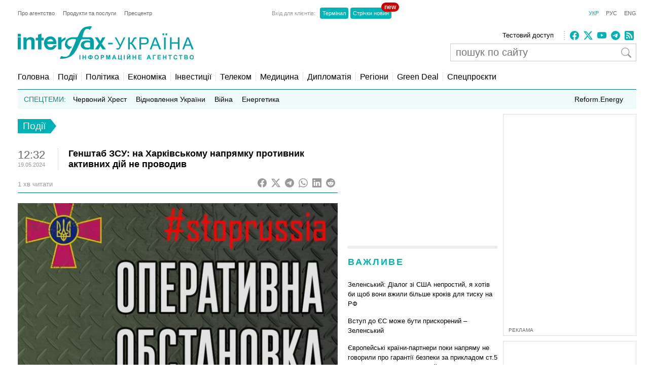

--- FILE ---
content_type: text/html; charset=utf-8
request_url: https://ua.interfax.com.ua/news/general/987768.html
body_size: 17832
content:
<!doctype html>
<html lang="uk">
<head>
  <meta charset="utf-8">
  
    <meta http-equiv="X-UA-Compatible" content="IE=edge">
    <meta name="viewport" content="width=device-width, initial-scale=1">
  
  <title>Генштаб ЗСУ: на Харківському напрямку противник активних дій не проводив</title>
  <meta name="description" content="Сили оборони продовжують зосереджувати основні зусилля на обороні зайнятих рубежів, на Харківському напрямку активних дій не відбувалося, повідомляє Генеральний штаб Збройних сил України обстановку станом на 10:30 неділі.">
  <meta name="keywords" content="генштаб_зсу, харківський, зведення">
  
  <meta name="news_keywords" content="генштаб_зсу, харківський, зведення">
  <link rel="shortcut icon" href="https://interfax.com.ua/static/favicon.png" type="image/x-icon">
  <link rel="icon" href="https://interfax.com.ua/static/favicon.png" type="image/x-icon">
  
  



<script type="application/ld+json">
  {
    "@context": "http://schema.org",
    "@type": "NewsArticle",
    "mainEntityOfPage": {
      "@type": "WebPage",
      "@id": "https://ua.interfax.com.ua/news/general/987768.html"
    },
    "headline": "Генштаб ЗСУ: на Харківському напрямку противник активних дій не проводив",
    "description": "Сили оборони продовжують зосереджувати основні зусилля на обороні зайнятих рубежів, на Харківському напрямку активних дій не відбувалося, повідомляє Генеральний штаб Збройних сил України обстановку станом на 10:30 неділі.",
    "articleBody": "Сили оборони продовжують зосереджувати основні зусилля на обороні зайнятих рубежів, на Харківському напрямку активних дій не відбувалося, повідомляє Генеральний штаб Збройних сил України обстановку станом на 10:30 неділі.\u000D\u000A\u000D\u000A\u0022Уже від початку поточної доби відбулося 39 бойових зіткнень. Російські окупанти здійснили 541 обстріл позицій наших військ. Також застосували 37 ударних дронів\u002Dкамікадзе\u0022, \u002D зазначено в повідомленні Генштабу.\u000D\u000A\u000D\u000A\u0022Сили оборони продовжують зосереджувати основні зусилля на обороні зайнятих рубежів, недопущенні просування російських окупантів углиб нашої держави та відбитті їхнього збройного нападу на Україну\u0022, \u002D наголошується в повідомленні.\u000D\u000A\u000D\u000AПовідомляється, що на Харківському напрямку противник активних дій не проводив. \u0022Сили оборони докладають максимум зусиль для посилення позицій, поповнення резервів, ведення розвідки та тримають дії ворога під вогневим контролем. Зокрема, за поточну добу втрати противника становлять чотири окупанти та 14 одиниць військової тех…",
    "articleSection": "Події",
    "datePublished": "2024-05-19T12:32:16+03:00",
    "dateModified": "2024-05-19T12:31:07.157417+03:00",
    "author": {
      "@type": "Organization",
      "name": "Interfax-Ukraine",
      "url": "https://ua.interfax.com.ua"
    },
    "publisher": {
      "@type": "Organization",
      "name": "Інтерфакс-Україна",
      "logo": {
        "@type": "ImageObject",
        "url": "https://interfax.com.ua/static/articles/images/interfax_ukraine_logo_ukr.png",
        "width": 376,
        "height": 60
      }
    },
    "image": {
      "@type": "ImageObject",
      "url": "https://media.interfax.com.ua/media/thumbs/images/2022/04/OXi2G8srBk7X.jpg",
      "height": 1200,
      "width": 675
    }
  }
</script>
<meta property="article:published_time" content="2024-05-19T12:32:16+03:00"/>
<meta property="article:modified_time" content="2024-05-19T12:31:07.157417+03:00"/>
<meta property="article:section" content="Події" />

<meta property="og:url" content="https://ua.interfax.com.ua/news/general/987768.html"/>
<meta property="og:type" content="article"/>
<meta property="og:title" content="Генштаб ЗСУ: на Харківському напрямку противник активних дій не проводив"/>
<meta property="og:description" content="Сили оборони продовжують зосереджувати основні зусилля на обороні зайнятих рубежів, на Харківському напрямку активних дій не відбувалося, повідомляє Генеральний штаб Збройних сил України обстановку станом на 10:30 неділі."/>
<meta property="og:image" content="https://media.interfax.com.ua/media/thumbs/images/2022/04/OXi2G8srBk7X.jpg"/>
<meta name="twitter:card" content="summary_large_image" />
<meta name="twitter:site" content="@Interfax-Ukraine" />
<meta name="twitter:title" content="Генштаб ЗСУ: на Харківському напрямку противник активних дій не проводив" />
<meta name="twitter:description" content="Сили оборони продовжують зосереджувати основні зусилля на обороні зайнятих рубежів, на Харківському напрямку активних дій не відбувалося, повідомляє Генеральний штаб Збройних сил України обстановку станом на 10:30 неділі." />
<meta name="twitter:image" content="https://media.interfax.com.ua/media/thumbs/images/2022/04/OXi2G8srBk7X.jpg"/>

  
  
    <meta property="og:site_name" content="Інтерфакс-Україна"/>
    <meta property="fb:app_id" content="871226632922515"/>
  

  
    <link rel="amphtml" href="https://interfax.com.ua/news/general/987768-amp.html" />
  
  <link rel="canonical" href="https://interfax.com.ua/news/general/987768.html" />

  
  
  

  <style type="text/css">
    article,aside,details,figcaption,figure,footer,header,hgroup,nav,section,summary{display:block}audio,canvas,video{display:inline-block}audio:not([controls]){display:none;height:0}[hidden]{display:none}html{font-family:sans-serif;-webkit-text-size-adjust:100%;-ms-text-size-adjust:100%}a:focus{outline:thin dotted}a:active,a:hover{outline:0}h1{font-size:2em}abbr[title]{border-bottom:1px dotted}b,strong{font-weight:700}dfn{font-style:italic}mark{background:#ff0;color:#000}code,kbd,pre,samp{font-family:monospace,serif;font-size:1em}pre{white-space:pre-wrap;word-wrap:break-word}q{quotes:\201C \201D \2018 \2019}small{font-size:80%}sub,sup{font-size:75%;line-height:0;position:relative;vertical-align:baseline}sup{top:-.5em}sub{bottom:-.25em}img{border:0}svg:not(:root){overflow:hidden}fieldset{border:1px solid silver;margin:0 2px;padding:.35em .625em .75em}button,input,select,textarea{font-family:inherit;font-size:100%;margin:0}button,input{line-height:normal}button,html input[type=button],input[type=reset],input[type=submit]{-webkit-appearance:button;cursor:pointer}button[disabled],input[disabled]{cursor:default}input[type=checkbox],input[type=radio]{box-sizing:border-box;padding:0}input[type=search]{-webkit-appearance:textfield;-moz-box-sizing:content-box;-webkit-box-sizing:content-box;box-sizing:content-box}input[type=search]::-webkit-search-cancel-button,input[type=search]::-webkit-search-decoration{-webkit-appearance:none}textarea{overflow:auto;vertical-align:top}table{border-collapse:collapse;border-spacing:0}body,figure{margin:0}legend,button::-moz-focus-inner,input::-moz-focus-inner{border:0;padding:0}a{text-decoration:none}a:hover{text-decoration:underline}ul{margin:0;padding:0;list-style:none}.hidden{display:none}.page,.footer-wrapper{width:1230px;margin:0 auto;padding:0 10px}.header-wrapper{top:0px;width:100%;position:relative}.page .col-79{position:relative}.margin-padding-0{padding-bottom:0!important}.margin-top-10{margin-top:10px}.grid:after{content:" ";display:table;clear:both}[class*="col-"]{float:left;padding-left:20px;-webkit-box-sizing:border-box;-moz-box-sizing:border-box;box-sizing:border-box}[class*="col-"]:first-child{padding-left:0}.grid-nopadding{padding:0}.grid-padding-10>[class*="col-"]{padding-left:10px}.col-float-right{float:right}.col-auto{widows:auto}.col-11{width:100%}.col-12{width:50%}.col-13{width:33.33%}.col-23{width:66.66%}.col-14{width:25%}.col-34{width:75%}.col-25{width:40%}.col-15{width:20%}.col-45{width:80%}.col-16{width:16.66%}.col-56{width:83.33%}.col-17{width:14.28%}.col-27{width:28.57%}.col-37{width:42.85%}.col-47{width:57.14%}.col-57{width:71.42%}.col-67{width:85.71%}.col-18{width:12.5%}.col-38{width:37.5%}.col-58{width:62.5%}.col-78{width:87.5%}.col-19{width:11.12%}.col-29{width:22.22%}.col-39{width:33.33%}.col-49{width:44.44%}.col-59{width:55.55%}.col-79{width:77.77%}.col-89{width:88.88%}.header-1{margin-top:20px}.country-list{font:11px Arial;height:auto}.country-list li{float:left}.country-list li a{padding-right:16px;color:#ececec}.country-list .active a{color:#00B2B3!important}.client-entrace{font:11px Arial;margin-left:200px}.client-entrace li p{margin:0;padding:0 7px 0 0;color:#999}.client-entrace li{float:left}.client-entrace li a{border-radius:4px;padding:5px 5px;background:#00B3B5;margin:0 2px;color:#fff}.client-entrace .active a{color:#00B2B3}.language-change{font:11px Arial}.language-change li{display:inline}.language-change li a{padding-left:11px;color:#666}.language-change .active a{color:#00B2B3}.header-2{margin-top:20px}.header-2-pusher{margin-top:7px}.main-logo{height:67px;max-width:420px}.agency-links{font:13px/22px Arial}.agency-links li a{padding-right:10px;color:#000}.header-1 .agency-links{font:11px Arial}.header-1 .agency-links li{float:left}.header-1 .agency-links li a{padding-right:16px;color:#666}.social-links{height:18px;padding-left:10px;margin-top:2px;border-left:2px dotted #CCC}.social-links li,.social-links-hamburger li{display:inline-block;margin-right:5px}.social-links li svg{fill:#00B2B3}.social-links.dark li svg{fill:#ececec}svg.bi{fill:#999;width:18px;height:18px}.article-share svg{padding-right:5px}.article-share{position:relative;top:50%;transform:translateY(-50%)}.article-share a:hover{text-decoration:none}.subscribe-us{display:inline-block}.subscribe-us i{padding-right:5px;font-size:24px}.link-wrapper{display:flex;align-items:center;color:#999}.link-wrapper .text{font-size:0.75rem;line-height:1.1;letter-spacing:normal!important}.py-1{padding-top:5px;padding-bottom:5px}.pe-0{padding-right:0!important}.pb-2{padding-bottom:0.5rem!important}.ms-0{margin-left:0!important}.pt-2{padding-top:0.5rem!important}.search-wrapper{position:relative;width:100%;max-width:400px;margin-top:5px}.search-input{width:100%;padding:5px 40px 5px 10px;box-sizing:border-box;font:20px Arial;border:1px solid #ccc}.search-input-icon{position:absolute;top:50%;right:10px;transform:translateY(-50%);background:none;border:none;cursor:pointer;padding:0;display:flex}.search-input-icon svg.bi{width:20px;height:20px}nav{padding:20px 0 15px;border-bottom:1px solid #007375}.nav-right-link{float:right!important;font-size:0.9em;position:relative}.nav-right-link a{border:0!important}.categories li{float:left;margin-left:8px}.categories li a{color:#000;padding-left:8px;border-left:1px dotted #ccc}.categories .active a{color:#00B2B3}.categories li:first-child{margin:0}.categories li:first-child a{border:none;padding:0}.categories li a{font-weight:normal;font-size:1em;margin:0}.linkator-block a,.linkator-block u{font:normal normal 12px/1.3em Arial!important;color:#00B3B5!important;text-decoration:none}.linkator-block #adbn{width:auto!important}.linkator-block a:hover,.linkator-block u:hover{text-decoration:underline}.linkator-block p{font-size:12px;margin:0}.hotline{height:38px;background:#EFFAFA;overflow:hidden}.hot-categories{list-style:none;margin:12px;padding:0}.hot-categories p{color:#267E7E;margin:0;padding:0}.hot-categories li{float:left;font:14px/14px Arial;margin:0 10px 0 0}.hot-categories li.active a{font-weight:bold;text-decoration:underline}.hot-categories li a{color:#000;padding:2px 4px}.hot-categories li a{font-weight:normal;font-size:1em;margin:0}.hot-categories .special a{background:#00B3B5;color:#fff}.border-dotted{padding:10px;margin:-10px 0 10px 0;border:dotted #ededed;border-radius:10px;letter-spacing:0.05em}.warshiph3{margin-top:0px;font-size:14px;color:#00B3B5;text-transform:uppercase;font-weight:400}.warshiph3 a{color:#00B3B5;text-decoration:underline}.warshiph3 a:hover{text-decoration:none}.card{width:9%;float:left;padding-right:1%;text-align:center}.warshiph3_full .card{width:6%}.ads .card{width:24%}.ads .border-dotted{margin:20px 0 10px 0}.card img{max-width:100%;height:20px}.card p{font-size:10px;margin:0 0 5px 0}.wred{color:#dc3545;font-size:18px}.card h5{font-size:14px;font-weight:bold;margin:0}.pd-l-0{padding-left:0}.ad{border:1px solid #ddd;margin:10px 0 0}.ad-push-down{margin-bottom:20px}.ad-wrapper{margin:10px}.ad-subtitle{font:10px Arial;color:#666;margin:7px 10px 5px;display:block}.ad .ad-links a{font:normal 12px/1.3em Arial;text-decoration:none;color:#00B3B5}.ad .ad-links a:hover{text-decoration:underline}footer{background:#003C3D;margin:10px 0 0}.footer{padding-top:30px;padding-bottom:30px}.footer .line{border-top:2px solid #145051;height:0}.footer .social-links{float:right;position:relative;top:-6px}.footer .text{padding:0;font:12px/1.5em Arial;color:#7da3a6}.footer .text a{padding-right:18px;color:#ececec}.footer .line{margin:15px 0}.footer-links{margin:0;padding:0;font:12px Arial;list-style:none}.footer-links li{float:left}.footer-links li a{padding-right:18px;color:#ececec}.section-wrapper{border-top:6px solid #ededed}.section-title{font-size:18px;margin:16px 0 24px;letter-spacing:0.15em;color:#00B3B5}.section-title a{color:#00B3B5}.bold{font-weight:bold!important}.separator{border-top:6px solid #EDEDED;height:0}.content{padding-top:20px}.top-block,.section-wrapper{padding-bottom:20px}.vertical-border{padding-right:20px;border-right:1px dotted #ddd}.align-right{text-align:right}.align-end{text-align:end}.article{}.article-image-wrapper{}.article-image-wide{width:auto}.article-image{width:100px}.article-link-wrapper{font:12px/1.5em Arial;margin:0}.article-link{color:#000}.article-time{color:#999;font-size:11px}.articles-list .article-link-wrapper{padding-bottom:15px}.articles-list .last .article-link-wrapper{padding-bottom:0}.article-subtop{margin-top:15px}.press-releases .article-link-wrapper{font-size:13px}.article-section-hot{margin-bottom:15px}.article-section-hot .article-link-wrapper{font-size:16px;line-height:1.2em}.article-section-hot.last{margin-bottom:0}.article-biggest .article-image{width:100%;height:auto}.article-biggest .article-link-wrapper{margin:15px 0}.article-biggest .article-link{font-size:18px}.articles-indent .article{margin-bottom:15px}.articles-indent .last{margin-bottom:0}.articles-indent .article-time{font-size:12px;position:relative;top:3px}.articles-indent .article-time span{display:block;text-align:center}.articles-indent .article-time span:first-child{padding-bottom:7px;color:#666}.article-indent-time-bold .article-time span:first-child{font-weight:bold}.articles-section-view .article-link-wrapper{font-size:20px;line-height:1.2em}.articles-section-view .article-link{display:inline-block}.articles-section-view .article{margin-bottom:15px;padding-bottom:15px;border-bottom:1px dotted #bbbbbb}.articles-section-view .article{}.articles-section-view .last{margin-bottom:0}.articles-section-view .article-time{color:#bbb}.article-time-big{font-size:22px;color:#666}.category-title{float:left;display:inline-block;padding:3px 10px;background:#00B2B3;color:#fff;font-weight:normal;margin:0 0 30px;font-size:1.17em}.category-title a{color:#fff}.arrow-right{width:0;height:0;border-top:14px solid transparent;border-bottom:14px solid transparent;border-left:11px solid #00B2B3;display:block;float:left}.article-content{font:normal 16px/25px Georgia;margin:20px 0}.article-content p a{color:#00B2B3!important}.article-content ul{padding-left:18px;margin:18px}.article-content li{list-style-type:disc}.article-content-header{margin:0 0 10px}.article-content-secondary-header{height:35px;border-bottom:1px solid #007375}.article-estimate-reading-time{color:#999;font-size:13px;position:relative;top:50%;transform:translateY(-50%)}.article-content-title{font-size:1.1em}.article-content-title-wrapper{border-left:1px dotted #ccc}.article-content-view .article-content-title{margin:0}.article-content img{max-width:100%;height:auto!important}.article-content iframe{max-width:100%}.article-image-container{width:100%}.article-image-source{font-size:0.7em;color:#666;display:block;line-height:1.1em}.pager{margin:10px 0 20px}.pager a{font-size:14px;color:#000}.pager b{background:#00B2B3;padding:4px 8px;color:#fff;margin:0 3px}.msg-success,.msg-error{border:1px solid;margin:10px 0px;padding:15px 10px 15px 50px}.msg-success{color:#4F8A10;background-color:#DFF2BF}.msg-error{color:#D63301;background-color:#FFCCBA}.article-tags{font-size:12px;color:#666;margin-bottom:20px}.article-tags a{color:#00B3B5;margin-right:4px}.author-tags{color:#666;margin:0 0 5px 0;font-size:12px}.author-image{float:left;margin:0 10px 10px 0}.author-section{background:#e0f2f1;padding:0 10px 0 10px}.author-job{color:#666;margin:0 0 5px 0;font-style:italic}.author-related-section-title{margin:16px 0 24px;color:#00B3B5}.author-article-title{color:#00B3B5;font-size:12px}.categories .elections a{background:#FFEB3B;padding:3px 5px}.investment-title{color:#00B3B5;margin:5px 0;padding:0}.nai{margin:10px 0 20px 10px}.ulogo{margin:10px 30px 35px 25px}div.inline{float:left;padding-right:10px}#content-desktop{display:block}#content-mobile{display:none}.max-w{max-width:100%}.margin-tb-10{margin:10px 0 10px 0}.badge{position:absolute;top:-10px;right:-15px;background-color:#cc0000;color:white;padding:2px 6px;border-radius:12px;font-size:12px;font-weight:bold;z-index:1}.relative{position:relative}.promo .section-title a{color:#ffc107}.promo-display{display:none}.anons-time{font-size:18px;padding-bottom:0!important}.anons-title{padding-left:10px!important}.anons-date{font-size:11px}.overlay-grid{display:flex;flex-wrap:wrap;gap:20px}.overlay-tile{position:relative;flex:1 1 calc(50% - 10px);max-width:50%;overflow:hidden;border-radius:8px}.overlay-link{text-decoration:none;color:inherit}.overlay-image-wrapper{position:relative;width:100%;padding-top:56.25%;overflow:hidden;border-radius:8px}.overlay-image{position:absolute;top:0;left:0;width:100%;height:100%;object-fit:cover;transition:transform 0.3s ease}.overlay-tile:hover .overlay-image{transform:scale(1.1)}.overlay{position:absolute;top:0;left:0;width:100%;height:100%;background:rgba(0,0,0,0.5);color:#fff;display:flex;flex-direction:column;justify-content:flex-end;padding:15px;box-sizing:border-box;opacity:1}.overlay-content{z-index:2}.overlay-category{font-size:12px;text-transform:uppercase;margin-bottom:5px;color:#ffc107}.overlay-title{font-size:14px;font-weight:bold;margin:0 0 10px;line-height:1.2}.overlay-meta{font-size:10px;color:#ccc;margin-bottom:0px}.disclaimer-text{font-size:12px;color:#666;line-height:1.5em}.disclaimer-text .bi-info-lg{float:left;width:36px;height:36px;margin:8px 8px 8px 0}.sr-only{position:absolute;width:1px;height:1px;margin:-1px;padding:0;overflow:hidden;clip:rect(0,0,0,0);white-space:nowrap;border:0}.article-ad-reference-frame{border-left:2px solid #ccc;background-color:#f9f9f9;padding:15px 20px;margin:30px 0;border-radius:6px}.article-ad-reference-frame .ad-subtitle{font-size:12px;color:#999}.article-gallery-wrapper{margin-top:20px;margin-bottom:20px}.slider-for{border:1px solid #eee;position:relative}.slider-for>div{display:none}.slider-for>div.is-active{display:block}.slider-for a{display:block;position:relative}.gallery-image-container{position:relative;width:100%;overflow:hidden}.gallery-blur-placeholder{position:absolute;top:0;left:0;width:100%;height:100%;object-fit:cover;filter:blur(20px);transform:scale(1.1);transition:opacity 0.3s ease}.gallery-main-image{position:relative;width:100%;height:auto;display:block;opacity:0;transition:opacity 0.4s ease}.gallery-main-image.loaded{opacity:1}.gallery-main-image.loaded ~ .gallery-blur-placeholder{opacity:0}.slider-for .gallery-caption{position:absolute;bottom:0;left:0;width:100%;padding:10px;background:rgba(0,0,0,0.7);color:#fff;font-size:14px;box-sizing:border-box;text-align:left;z-index:2}.slider-nav{display:flex;flex-wrap:nowrap;gap:8px;overflow-x:auto;overflow-y:hidden;padding:5px;scroll-behavior:smooth;-webkit-overflow-scrolling:touch;flex:1}.slider-nav::-webkit-scrollbar{height:6px}.slider-nav::-webkit-scrollbar-track{background:#f1f1f1;border-radius:3px}.slider-nav::-webkit-scrollbar-thumb{background:#ccc;border-radius:3px}.slider-nav::-webkit-scrollbar-thumb:hover{background:#999}.slider-nav>div{flex:0 0 auto;width:100px;height:75px;cursor:pointer;opacity:0.6;transition:opacity 0.2s ease,box-shadow 0.2s ease;border-radius:4px;overflow:hidden;box-shadow:0 0 0 0 rgba(0,178,179,0)}.slider-nav>div:hover{opacity:1}.slider-nav img{width:100%;height:100%;object-fit:cover;display:block}.slider-nav>div.is-active{opacity:1;box-shadow:0 0 0 3px #00B2B3}.slider-nav-wrapper{display:flex;align-items:center;gap:10px;position:relative}.slider-nav-arrow{flex:0 0 auto;width:30px;height:30px;border:none;background:transparent;cursor:pointer;display:flex;align-items:center;justify-content:center;transition:opacity 0.2s ease;color:#666;padding:0}.slider-nav-arrow:hover{opacity:0.7}.slider-nav-arrow svg{width:24px;height:24px}#menuToggle a{text-decoration:none;color:#232323;-webkit-transition:color 0.3s ease;-o-transition:color 0.3s ease;transition:color 0.3s ease}#menuToggle a:hover{color:silver}#menuToggle a.active{color:silver}#menuToggle{width:34px;display:block;position:relative;top:15px;left:15px;z-index:1;-webkit-user-select:none;-moz-user-select:none;-ms-user-select:none;user-select:none}#menuToggle .menu-toggle-checkbox{display:block;width:40px;height:32px;position:absolute;top:-7px;left:-5px;cursor:pointer;opacity:0;z-index:2;-webkit-touch-callout:none}#menuToggle span{display:block;width:33px;height:4px;margin-bottom:5px;position:relative;background:#000;-webkit-border-radius:3px;border-radius:3px;z-index:1;-webkit-transform-origin:4px 0px;-ms-transform-origin:4px 0px;transform-origin:4px 0px;-webkit-transition:background 0.5s cubic-bezier(0.77,0.2,0.05,1.0),opacity 0.55s ease,-webkit-transform 0.5s cubic-bezier(0.77,0.2,0.05,1.0);transition:background 0.5s cubic-bezier(0.77,0.2,0.05,1.0),opacity 0.55s ease,-webkit-transform 0.5s cubic-bezier(0.77,0.2,0.05,1.0);-o-transition:transform 0.5s cubic-bezier(0.77,0.2,0.05,1.0),background 0.5s cubic-bezier(0.77,0.2,0.05,1.0),opacity 0.55s ease;transition:transform 0.5s cubic-bezier(0.77,0.2,0.05,1.0),background 0.5s cubic-bezier(0.77,0.2,0.05,1.0),opacity 0.55s ease;transition:transform 0.5s cubic-bezier(0.77,0.2,0.05,1.0),background 0.5s cubic-bezier(0.77,0.2,0.05,1.0),opacity 0.55s ease,-webkit-transform 0.5s cubic-bezier(0.77,0.2,0.05,1.0)}#menuToggle span:first-child{-webkit-transform-origin:0% 0%;-ms-transform-origin:0% 0%;transform-origin:0% 0%}#menuToggle span:nth-last-child(2){-webkit-transform-origin:0% 100%;-ms-transform-origin:0% 100%;transform-origin:0% 100%}#menuToggle input:checked ~ span{opacity:1;-webkit-transform:rotate(45deg) translate(-2px,-1px);-ms-transform:rotate(45deg) translate(-2px,-1px);transform:rotate(45deg) translate(-2px,-1px);background:#232323}#menuToggle input:checked ~ span:nth-last-child(3){opacity:0;-webkit-transform:rotate(0deg) scale(0.2,0.2);-ms-transform:rotate(0deg) scale(0.2,0.2);transform:rotate(0deg) scale(0.2,0.2)}#menuToggle input:checked ~ span:nth-last-child(2){-webkit-transform:rotate(-45deg) translate(0,-1px);-ms-transform:rotate(-45deg) translate(0,-1px);transform:rotate(-45deg) translate(0,-1px)}#menu{position:absolute;width:300px;margin:-100px 0 0 -50px;padding:50px;padding-top:125px;background:#fff;list-style-type:none;-webkit-font-smoothing:antialiased;-webkit-transform-origin:0% 0%;-ms-transform-origin:0% 0%;transform-origin:0% 0%;-webkit-transform:translate(-100%,0);-ms-transform:translate(-100%,0);transform:translate(-100%,0);-webkit-transition:-webkit-transform 0.5s cubic-bezier(0.77,0.2,0.05,1.0);transition:-webkit-transform 0.5s cubic-bezier(0.77,0.2,0.05,1.0);-o-transition:transform 0.5s cubic-bezier(0.77,0.2,0.05,1.0);transition:transform 0.5s cubic-bezier(0.77,0.2,0.05,1.0);transition:transform 0.5s cubic-bezier(0.77,0.2,0.05,1.0),-webkit-transform 0.5s cubic-bezier(0.77,0.2,0.05,1.0)}#menu li{padding:10px 0;font-size:22px}#menuToggle input:checked ~ ul{-webkit-transform:none;-ms-transform:none;transform:none}#menuToggle .language-change .active a{color:#00B2B3}#menuToggle .language-change li a{padding-right:11px;padding-left:0;font-size:16px}#menuToggle .client-entrace{margin-left:0;padding-left:0}#menuToggle .client-entrace li{font-size:16px;float:none}#menuToggle .client-entrace a{color:white}#menuToggle .badge{position:absolute!important;top:-10px!important;right:-10px!important;background-color:#cc0000!important;color:white!important;padding:0px 6px 12px 10px!important;border-radius:12px!important;font-size:14px;font-weight:bold;z-index:1!important}.social-links-hamburger li{margin-right:10px}.social-links-hamburger li svg{width:24px;height:24px}@media screen and (max-width:1250px){.ads{display:none}.promo-display{display:block}.client-entrace{margin-left:100px}}@media screen and (min-width:990px) and (max-width:1250px){.page,.header-wrapper,.footer-wrapper{width:970px}.col-79{width:100%}.search-input-icon{margin-left:260px}}@media screen and (min-width:990px){.hamburger-wrapper{display:none}}@media screen and (max-width:989px){.col-79{width:100%;padding:5px!important}}@media screen and (max-width:935px){.col-79 .col-23{width:100%}.col-57{width:80%}.col-79 .col-13{width:100%;padding-left:0px}.article-image-wrapper{width:20%}.col-13 .article-image-wrapper{width:20%}.section-wrapper .col-23{width:80%}.article-image-wrapper .article-image{width:100%;height:auto}.col-12 .article-biggest .article-image-wrapper{width:100%}.article-biggest .article-image{width:100%!important;height:auto;max-width:100%;max-height:none}.col-18{width:20%}.col-78{width:80%}.articles-section-view .article-link-wrapper{font-size:14px/1.5em Arial}.col-13.article-time{display:none}.col-27.article-image-wrapper .col-23{padding:0}#content-desktop{display:none}#content-mobile{display:block}.ulogo{margin:15px}.section-title{margin:10px 0 10px}.category-title{margin:0 0 20px}}@media screen and (min-width:935px) and (max-width:989px){.page,.footer-wrapper{width:920px}}@media screen and (min-width:830px) and (max-width:935px){.page,.footer-wrapper{width:800px}}@media screen and (max-width:830px){.page,.footer-wrapper{width:95%}}@media screen and (max-width:650px){.top-block .col-12{width:100%;padding-left:0px}.section-wrapper .grid .col-58,.section-wrapper .grid .col-38{width:100%;padding-left:0px;padding-right:0px;padding-bottom:20px}.vertical-border{border-right:none}.article-link-wrapper{font:14px/1.5em Arial}.article-estimate-reading-time{width:30%}.grid.col-12.grid-nopadding{width:70%}.at-resp-share-element.at-mobile .at-share-btn{margin-right:0!important}.overlay-tile{flex:1 1 100%;max-width:100%}}@media screen and (max-width:550px){.footer .grid .col-78{width:100%}}@media screen and (max-width:989px){.header-wrapper,.russianwarship{display:none}nav{padding:0;border-bottom:none}.hamburger-wrapper{width:100%;height:50px;border-bottom:1px solid silver;box-shadow:0px 0px 2px 1px silver}.content{padding-top:10px}.hamburger-img{position:absolute;top:6px;margin-left:auto;margin-right:auto;left:0;right:0}.footer .line,.footer .country-list,.footer-links,.footer .social-links{display:none}}   
  </style>



  

  
    <!-- Google tag (gtag.js) -->
<script data-cfasync="false" async src="https://www.googletagmanager.com/gtag/js?id=G-0KQFKJLTHR"></script>
<script data-cfasync="false">
  window.dataLayer = window.dataLayer || [];
  function gtag(){dataLayer.push(arguments);}
  gtag('js', new Date());

  gtag('config', 'G-0KQFKJLTHR');
</script>
    <script async src="https://securepubads.g.doubleclick.net/tag/js/gpt.js" type="7431e204c77103ccfdc05a74-text/javascript"></script>
<script type="7431e204c77103ccfdc05a74-text/javascript">
  window.googletag = window.googletag || {cmd: []};
  googletag.cmd.push(function() {
    googletag.defineSlot('/22959804296/interfax.com.ua_240x400', [240, 400], 'div-gpt-ad-1692711030266-0').addService(googletag.pubads());
    googletag.defineSlot('/22959804296/interfax.com.ua_300x250_1', [300, 250], 'div-gpt-ad-1692711048577-0').addService(googletag.pubads());
    googletag.defineSlot('/22959804296/interfax.com.ua_300x250_2', [300, 250], 'div-gpt-ad-1692711075213-0').addService(googletag.pubads());
    googletag.pubads().enableSingleRequest();
    googletag.pubads().collapseEmptyDivs();
    googletag.enableServices();
  });
</script>
    <!-- ifu.adsense.ad -->
    <script async src="https://pagead2.googlesyndication.com/pagead/js/adsbygoogle.js?client=ca-pub-3132297694190262" crossorigin="anonymous" type="7431e204c77103ccfdc05a74-text/javascript"></script>
    <!-- idealmedia -->
    <script src="https://jsc.idealmedia.io/site/464387.js" async type="7431e204c77103ccfdc05a74-text/javascript"></script>
  
</head>
<body>
  
    <!--[if lt IE 8]>
      <p class="browserupgrade">You are using an <strong>outdated</strong> browser.
      Please <a href="http://browsehappy.com/">upgrade your browser</a> to improve your experience.</p>
    <![endif]-->
  
  
  
  <div class="hamburger-wrapper">
    <a href="/">
      <img class="hamburger-img" src="https://interfax.com.ua/static/articles/images/amp_logo.png"
            width="100" height="38" alt="Інтерфакс-Україна"/>
    </a>
    
<!--    Made by Erik Terwan    -->
<!--   24th of November 2015   -->
<!--        MIT License        -->
<nav role="navigation">
  <div id="menuToggle">
    <!--
    A fake / hidden checkbox is used as click reciever,
    so you can use the :checked selector on it.
    -->
    <input class="menu-toggle-checkbox" type="checkbox" aria-label="Navigation menu"/>

    <!--
    Some spans to act as a hamburger.

    They are acting like a real hamburger,
    not that McDonalds stuff.
    -->
    <span></span>
    <span></span>
    <span></span>

    <!--
    Too bad the menu has to be inside of the button
    but hey, it's pure CSS magic.
    -->
    <ul id="menu">
      <ul class="language-change">
        <li class="active"><a href="https://interfax.com.ua/">УКР</a></li>
        <li class=""><a href="https://ru.interfax.com.ua/">РУС</a></li>
        <li class=""><a href="https://en.interfax.com.ua/">ENG</a></li>
      </ul>
      <div class="section-wrapper pb-2"></div>
      <div class="search-wrapper">
        <form action='/news/search.html' method="GET" class="search">
          <input class="search-input" type="text" name="q" placeholder="пошук по сайту" value='' />
          <button type="submit" class="search-input-icon" aria-label="пошук по сайту">
            <svg xmlns="http://www.w3.org/2000/svg" width="16" height="16" fill="currentColor" class="bi bi-search" viewBox="0 0 16 16">
              <path d="M11.742 10.344a6.5 6.5 0 1 0-1.397 1.398h-.001q.044.06.098.115l3.85 3.85a1 1 0 0 0 1.415-1.414l-3.85-3.85a1 1 0 0 0-.115-.1zM12 6.5a5.5 5.5 0 1 1-11 0 5.5 5.5 0 0 1 11 0"/>
            </svg>
          </button>
        </form>
      </div>
      <div class="pb-2"></div>
      <ul class="client-entrace">
        <li><p>Вхід для клієнтів:</p></li>
        <li>
          <a class="relative" target="_blank" rel="nofollow"
            href="https://news.interfax.kyiv.ua/">Стрічки новин
          <span class="badge">new</span>
          </a>
        </li>
        <li><a target="_blank" rel="nofollow" href="http://terminal2.interfax.kiev.ua">Термінал</a></li>
        <li>
          <a target="_blank" rel="nofollow"
             href="http://sub.interfax.kiev.ua/ukr/">Стрічки новин
          </a>
        </li>
      </ul>
      <ul class="social-links-hamburger">
        

<li>
  <a target="_blank" title="Facebook" rel="nofollow" href="https://www.facebook.com/InterfaxUkraine">
    <svg xmlns="http://www.w3.org/2000/svg" width="16" height="16" fill="currentColor" class="bi bi-facebook" viewBox="0 0 16 16">
      <path d="M16 8.049c0-4.446-3.582-8.05-8-8.05C3.58 0-.002 3.603-.002 8.05c0 4.017 2.926 7.347 6.75 7.951v-5.625h-2.03V8.05H6.75V6.275c0-2.017 1.195-3.131 3.022-3.131.876 0 1.791.157 1.791.157v1.98h-1.009c-.993 0-1.303.621-1.303 1.258v1.51h2.218l-.354 2.326H9.25V16c3.824-.604 6.75-3.934 6.75-7.951"/>
    </svg>
  </a>
</li>
<li>
  <a target="_blank" title="Twitter" rel="nofollow" href="https://twitter.com/InterfaxUkraine">
    <svg xmlns="http://www.w3.org/2000/svg" width="16" height="16" fill="currentColor" class="bi bi-twitter-x" viewBox="0 0 16 16">
      <path d="M12.6.75h2.454l-5.36 6.142L16 15.25h-4.937l-3.867-5.07-4.425 5.07H.316l5.733-6.57L0 .75h5.063l3.495 4.633L12.601.75Zm-.86 13.028h1.36L4.323 2.145H2.865z"/>
    </svg>
  </a>
</li>
<li>
  <a target="_blank" title="Youtube" rel="nofollow" href="https://www.youtube.com/c/ІнтерфаксУкраїна-Пресцентр">
    <svg xmlns="http://www.w3.org/2000/svg" width="16" height="16" fill="currentColor" class="bi bi-youtube" viewBox="0 0 16 16">
      <path d="M8.051 1.999h.089c.822.003 4.987.033 6.11.335a2.01 2.01 0 0 1 1.415 1.42c.101.38.172.883.22 1.402l.01.104.022.26.008.104c.065.914.073 1.77.074 1.957v.075c-.001.194-.01 1.108-.082 2.06l-.008.105-.009.104c-.05.572-.124 1.14-.235 1.558a2.01 2.01 0 0 1-1.415 1.42c-1.16.312-5.569.334-6.18.335h-.142c-.309 0-1.587-.006-2.927-.052l-.17-.006-.087-.004-.171-.007-.171-.007c-1.11-.049-2.167-.128-2.654-.26a2.01 2.01 0 0 1-1.415-1.419c-.111-.417-.185-.986-.235-1.558L.09 9.82l-.008-.104A31 31 0 0 1 0 7.68v-.123c.002-.215.01-.958.064-1.778l.007-.103.003-.052.008-.104.022-.26.01-.104c.048-.519.119-1.023.22-1.402a2.01 2.01 0 0 1 1.415-1.42c.487-.13 1.544-.21 2.654-.26l.17-.007.172-.006.086-.003.171-.007A100 100 0 0 1 7.858 2zM6.4 5.209v4.818l4.157-2.408z"/>
    </svg>
  </a>
</li>
<li>
  <a target="_blank" title="Telegram" rel="nofollow" href="https://t.me/interfax_uk">
    <svg xmlns="http://www.w3.org/2000/svg" width="16" height="16" fill="currentColor" class="bi bi-telegram" viewBox="0 0 16 16">
      <path d="M16 8A8 8 0 1 1 0 8a8 8 0 0 1 16 0M8.287 5.906q-1.168.486-4.666 2.01-.567.225-.595.442c-.03.243.275.339.69.47l.175.055c.408.133.958.288 1.243.294q.39.01.868-.32 3.269-2.206 3.374-2.23c.05-.012.12-.026.166.016s.042.12.037.141c-.03.129-1.227 1.241-1.846 1.817-.193.18-.33.307-.358.336a8 8 0 0 1-.188.186c-.38.366-.664.64.015 1.088.327.216.589.393.85.571.284.194.568.387.936.629q.14.092.27.187c.331.236.63.448.997.414.214-.02.435-.22.547-.82.265-1.417.786-4.486.906-5.751a1.4 1.4 0 0 0-.013-.315.34.34 0 0 0-.114-.217.53.53 0 0 0-.31-.093c-.3.005-.763.166-2.984 1.09"/>
    </svg>
  </a>
</li>
<li>
  <a target="_blank" title="RSS" rel="nofollow" href="/news/last.rss">
    <svg xmlns="http://www.w3.org/2000/svg" width="16" height="16" fill="currentColor" class="bi bi-rss-fill" viewBox="0 0 16 16">
      <path d="M2 0a2 2 0 0 0-2 2v12a2 2 0 0 0 2 2h12a2 2 0 0 0 2-2V2a2 2 0 0 0-2-2zm1.5 2.5c5.523 0 10 4.477 10 10a1 1 0 1 1-2 0 8 8 0 0 0-8-8 1 1 0 0 1 0-2m0 4a6 6 0 0 1 6 6 1 1 0 1 1-2 0 4 4 0 0 0-4-4 1 1 0 0 1 0-2m.5 7a1.5 1.5 0 1 1 0-3 1.5 1.5 0 0 1 0 3"/>
    </svg>
  </a>
</li>
      </ul>
      <div class="section-wrapper pb-2"></div>
      <a href="/" class="">
        <li>Головна</li>
      </a>
      
        <a href="/news/general.html"
           class="">
          <li>Події</li>
        </a>
      
        <a href="/news/political.html"
           class="">
          <li>Політика</li>
        </a>
      
        <a href="/news/economic.html"
           class="">
          <li>Економіка</li>
        </a>
      
        <a href="/news/investments.html"
           class="">
          <li>Інвестиції</li>
        </a>
      
        <a href="/news/telecom.html"
           class="">
          <li>Телеком</li>
        </a>
      
        <a href="/news/pharmacy.html"
           class="">
          <li>Медицина</li>
        </a>
      
        <a href="/news/diplomats.html"
           class="">
          <li>Дипломатія</li>
        </a>
      
        <a href="/news/regions.html"
           class="">
          <li>Регіони</li>
        </a>
      
        <a href="/news/greendeal.html"
           class="">
          <li>Green Deal</li>
        </a>
      
        <a href="/news/projects.html"
           class="">
          <li>Спецпроєкти</li>
        </a>
      
      
        <a href="/news/tag/%D1%82%D1%87%D1%85%D1%83.html"
           class="">
          <li># Червоний Хрест</li>
        </a>
      
        <a href="/news/tag/%D0%B2%D1%96%D0%B4%D0%BD%D0%BE%D0%B2%D0%BB%D0%B5%D0%BD%D0%BD%D1%8F.html"
           class="">
          <li># Відновлення України</li>
        </a>
      
        <a href="/news/tag/%D0%B2%D1%96%D0%B9%D0%BD%D0%B0.html"
           class="">
          <li># Війна</li>
        </a>
      
        <a href="/news/tag/%D0%B5%D0%BD%D0%B5%D1%80%D0%B3%D0%B5%D1%82%D0%B8%D0%BA%D0%B0.html"
           class="">
          <li># Енергетика</li>
        </a>
      
      <a href="/press-center.html"><li>Пресцентр</li></a>
      <a href="/products.html"><li>Продукти та послуги</li></a>
      <a href="/about.html"><li>Про агентство</li></a>
    </ul>
  </div>
</nav>

  </div>
  <div class="page grid grid-padding-10">
    <div class="col-11">
      <div class="header-wrapper">
        


<header>
    <div class="grid header-1">
        <ul class="col-auto agency-links">
          <li><a href="/about.html">Про агентство</a></li>
          <li><a href="/products.html">Продукти та послуги</a></li>
          <li><a href="/press-center.html">Пресцентр</a></li>
        </ul>
        <ul class="col-auto client-entrace">
            <li><p>Вхід для клієнтів:</p></li>
            <li><a target="_blank" rel="nofollow" href="http://terminal2.interfax.kiev.ua">Термінал</a></li>
            <li>
              <a class="relative" target="_blank" rel="nofollow"
                 href="https://news.interfax.kyiv.ua/">Стрічки новин
              <span class="badge">new</span>
              </a>
            </li>
        </ul>
        <ul class="col-auto col-float-right language-change">
            <li class="active"><a href="https://interfax.com.ua/">УКР</a></li>
            <li class=""><a href="https://ru.interfax.com.ua/">РУС</a></li>
            <li class=""><a href="https://en.interfax.com.ua/">ENG</a></li>
        </ul>
    </div>
    <div class="grid header-2">
        <div class="col-12">
            <a href="/">
              
              <img src="https://interfax.com.ua/static/articles/images/interfax_ukraine_logo_ukr.svg"
                   class="main-logo" alt="Інтерфакс-Україна" />
            </a>
        </div>
        <div class="col-39 col-float-right header-2-pusher">
            <div class="col-float-right">
              <div class="inline">
                <ul class="agency-links">
                  <li><a href="/subscriptions.html">Тестовий доступ</a></li>
                </ul>
              </div>
              <div class="inline pe-0">
                <ul class="social-links">
                  

<li>
  <a target="_blank" title="Facebook" rel="nofollow" href="https://www.facebook.com/InterfaxUkraine">
    <svg xmlns="http://www.w3.org/2000/svg" width="16" height="16" fill="currentColor" class="bi bi-facebook" viewBox="0 0 16 16">
      <path d="M16 8.049c0-4.446-3.582-8.05-8-8.05C3.58 0-.002 3.603-.002 8.05c0 4.017 2.926 7.347 6.75 7.951v-5.625h-2.03V8.05H6.75V6.275c0-2.017 1.195-3.131 3.022-3.131.876 0 1.791.157 1.791.157v1.98h-1.009c-.993 0-1.303.621-1.303 1.258v1.51h2.218l-.354 2.326H9.25V16c3.824-.604 6.75-3.934 6.75-7.951"/>
    </svg>
  </a>
</li>
<li>
  <a target="_blank" title="Twitter" rel="nofollow" href="https://twitter.com/InterfaxUkraine">
    <svg xmlns="http://www.w3.org/2000/svg" width="16" height="16" fill="currentColor" class="bi bi-twitter-x" viewBox="0 0 16 16">
      <path d="M12.6.75h2.454l-5.36 6.142L16 15.25h-4.937l-3.867-5.07-4.425 5.07H.316l5.733-6.57L0 .75h5.063l3.495 4.633L12.601.75Zm-.86 13.028h1.36L4.323 2.145H2.865z"/>
    </svg>
  </a>
</li>
<li>
  <a target="_blank" title="Youtube" rel="nofollow" href="https://www.youtube.com/c/ІнтерфаксУкраїна-Пресцентр">
    <svg xmlns="http://www.w3.org/2000/svg" width="16" height="16" fill="currentColor" class="bi bi-youtube" viewBox="0 0 16 16">
      <path d="M8.051 1.999h.089c.822.003 4.987.033 6.11.335a2.01 2.01 0 0 1 1.415 1.42c.101.38.172.883.22 1.402l.01.104.022.26.008.104c.065.914.073 1.77.074 1.957v.075c-.001.194-.01 1.108-.082 2.06l-.008.105-.009.104c-.05.572-.124 1.14-.235 1.558a2.01 2.01 0 0 1-1.415 1.42c-1.16.312-5.569.334-6.18.335h-.142c-.309 0-1.587-.006-2.927-.052l-.17-.006-.087-.004-.171-.007-.171-.007c-1.11-.049-2.167-.128-2.654-.26a2.01 2.01 0 0 1-1.415-1.419c-.111-.417-.185-.986-.235-1.558L.09 9.82l-.008-.104A31 31 0 0 1 0 7.68v-.123c.002-.215.01-.958.064-1.778l.007-.103.003-.052.008-.104.022-.26.01-.104c.048-.519.119-1.023.22-1.402a2.01 2.01 0 0 1 1.415-1.42c.487-.13 1.544-.21 2.654-.26l.17-.007.172-.006.086-.003.171-.007A100 100 0 0 1 7.858 2zM6.4 5.209v4.818l4.157-2.408z"/>
    </svg>
  </a>
</li>
<li>
  <a target="_blank" title="Telegram" rel="nofollow" href="https://t.me/interfax_uk">
    <svg xmlns="http://www.w3.org/2000/svg" width="16" height="16" fill="currentColor" class="bi bi-telegram" viewBox="0 0 16 16">
      <path d="M16 8A8 8 0 1 1 0 8a8 8 0 0 1 16 0M8.287 5.906q-1.168.486-4.666 2.01-.567.225-.595.442c-.03.243.275.339.69.47l.175.055c.408.133.958.288 1.243.294q.39.01.868-.32 3.269-2.206 3.374-2.23c.05-.012.12-.026.166.016s.042.12.037.141c-.03.129-1.227 1.241-1.846 1.817-.193.18-.33.307-.358.336a8 8 0 0 1-.188.186c-.38.366-.664.64.015 1.088.327.216.589.393.85.571.284.194.568.387.936.629q.14.092.27.187c.331.236.63.448.997.414.214-.02.435-.22.547-.82.265-1.417.786-4.486.906-5.751a1.4 1.4 0 0 0-.013-.315.34.34 0 0 0-.114-.217.53.53 0 0 0-.31-.093c-.3.005-.763.166-2.984 1.09"/>
    </svg>
  </a>
</li>
<li>
  <a target="_blank" title="RSS" rel="nofollow" href="/news/last.rss">
    <svg xmlns="http://www.w3.org/2000/svg" width="16" height="16" fill="currentColor" class="bi bi-rss-fill" viewBox="0 0 16 16">
      <path d="M2 0a2 2 0 0 0-2 2v12a2 2 0 0 0 2 2h12a2 2 0 0 0 2-2V2a2 2 0 0 0-2-2zm1.5 2.5c5.523 0 10 4.477 10 10a1 1 0 1 1-2 0 8 8 0 0 0-8-8 1 1 0 0 1 0-2m0 4a6 6 0 0 1 6 6 1 1 0 1 1-2 0 4 4 0 0 0-4-4 1 1 0 0 1 0-2m.5 7a1.5 1.5 0 1 1 0-3 1.5 1.5 0 0 1 0 3"/>
    </svg>
  </a>
</li>
                </ul>
              </div>
            </div>
            <div class="search-wrapper col-float-right">
              <form action='/news/search.html' method="GET" class="search">
                <input class="search-input" type="text" name="q" placeholder="пошук по сайту" value='' />
                <button type="submit" class="search-input-icon" aria-label="пошук по сайту">
                  <svg xmlns="http://www.w3.org/2000/svg" width="16" height="16" fill="currentColor" class="bi bi-search" viewBox="0 0 16 16">
                    <path d="M11.742 10.344a6.5 6.5 0 1 0-1.397 1.398h-.001q.044.06.098.115l3.85 3.85a1 1 0 0 0 1.415-1.414l-3.85-3.85a1 1 0 0 0-.115-.1zM12 6.5a5.5 5.5 0 1 1-11 0 5.5 5.5 0 0 1 11 0"/>
                  </svg>
                </button>
              </form>
            </div>
        </div>
    </div>
</header>

        

<nav>
  <ul class="grid categories">
    <li class="">
      <a href="/">Головна</a>
    </li>
    
    <li class="">
      <a href="/news/general.html">
        Події
      </a>
    </li>
    
    <li class="">
      <a href="/news/political.html">
        Політика
      </a>
    </li>
    
    <li class="">
      <a href="/news/economic.html">
        Економіка
      </a>
    </li>
    
    <li class="">
      <a href="/news/investments.html">
        Інвестиції
      </a>
    </li>
    
    <li class="">
      <a href="/news/telecom.html">
        Телеком
      </a>
    </li>
    
    <li class="">
      <a href="/news/pharmacy.html">
        Медицина
      </a>
    </li>
    
    <li class="">
      <a href="/news/diplomats.html">
        Дипломатія
      </a>
    </li>
    
    <li class="">
      <a href="/news/regions.html">
        Регіони
      </a>
    </li>
    
    <li class="">
      <a href="/news/greendeal.html">
        Green Deal
      </a>
    </li>
    
    <li class="">
      <a href="/news/projects.html">
        Спецпроєкти
      </a>
    </li>
    
  </ul>
</nav>

<div class="hotline">
  <ul class="hot-categories">
    <li><p>СПЕЦТЕМИ:</p></li>
    
      <li class="">
        <a href="/news/tag/%D1%82%D1%87%D1%85%D1%83.html">Червоний Хрест</a>
      </li>
    
      <li class="">
        <a href="/news/tag/%D0%B2%D1%96%D0%B4%D0%BD%D0%BE%D0%B2%D0%BB%D0%B5%D0%BD%D0%BD%D1%8F.html">Відновлення України</a>
      </li>
    
      <li class="">
        <a href="/news/tag/%D0%B2%D1%96%D0%B9%D0%BD%D0%B0.html">Війна</a>
      </li>
    
      <li class="">
        <a href="/news/tag/%D0%B5%D0%BD%D0%B5%D1%80%D0%B3%D0%B5%D1%82%D0%B8%D0%BA%D0%B0.html">Енергетика</a>
      </li>
    

    

    
      <li class="nav-right-link">
        <a href="http://reform.energy" target="_blank">Reform.Energy</a>
      </li>
    

  </ul>
</div>

      </div>
    </div>
    <div class="col-79">
      <div class="grid content">
        
        <div class="col-23 pd-l-0">
          
  
  <div class="grid ie7-category-title">
    <div class="grid col-12">
      <div class="category-title">
        <a href="/news/general.html">Події</a>
      </div>
      <div class="arrow-right"></div>
    </div>
  </div>

  <article class="article article-content-view">
    <div class="grid article-content-header">
      <div class="col-18 article-time">
        
          <span class="article-time-big">12:32</span>
          <span>19.05.2024</span>
        
      </div>
      <div class="col-78 article-content-title-wrapper">
        

        

        <h1 class="article-content-title">Генштаб ЗСУ: на Харківському напрямку противник активних дій не проводив</h1>
      </div>
    </div>

    <div class="grid article-content-secondary-header">
      <div class="grid col-12 article-estimate-reading-time">
        1 хв читати
      </div>
      <div class="article-share align-end grid col-12 grid-nopadding">
        <a href="https://www.facebook.com/sharer/sharer.php?u=https://interfax.com.ua/news/general/987768.html" onclick="if (!window.__cfRLUnblockHandlers) return false; javascript:window.open(this.href, '', 'menubar=no,toolbar=no,resizable=yes,scrollbars=yes,height=300,width=600');return false;" target="_blank" title="Facebook" data-cf-modified-7431e204c77103ccfdc05a74-="">
  <svg xmlns="http://www.w3.org/2000/svg" width="16" height="16" fill="currentColor" class="bi bi-facebook" viewBox="0 0 16 16">
    <path d="M16 8.049c0-4.446-3.582-8.05-8-8.05C3.58 0-.002 3.603-.002 8.05c0 4.017 2.926 7.347 6.75 7.951v-5.625h-2.03V8.05H6.75V6.275c0-2.017 1.195-3.131 3.022-3.131.876 0 1.791.157 1.791.157v1.98h-1.009c-.993 0-1.303.621-1.303 1.258v1.51h2.218l-.354 2.326H9.25V16c3.824-.604 6.75-3.934 6.75-7.951"/>
  </svg>
</a>
<a href="https://twitter.com/share?url=https://interfax.com.ua/news/general/987768.html&text=Генштаб ЗСУ: на Харківському напрямку противник активних дій не проводив" onclick="if (!window.__cfRLUnblockHandlers) return false; javascript:window.open(this.href, '', 'menubar=no,toolbar=no,resizable=yes,scrollbars=yes,height=300,width=600');return false;" target="_blank" title="Twitter" data-cf-modified-7431e204c77103ccfdc05a74-="">
  <svg xmlns="http://www.w3.org/2000/svg" width="16" height="16" fill="currentColor" class="bi bi-twitter-x" viewBox="0 0 16 16">
    <path d="M12.6.75h2.454l-5.36 6.142L16 15.25h-4.937l-3.867-5.07-4.425 5.07H.316l5.733-6.57L0 .75h5.063l3.495 4.633L12.601.75Zm-.86 13.028h1.36L4.323 2.145H2.865z"/>
  </svg>
</a>
<a href="https://telegram.me/share/url?url=https://interfax.com.ua/news/general/987768.html&text=Генштаб ЗСУ: на Харківському напрямку противник активних дій не проводив"
  target="_blank" title="Telegram">
  <svg xmlns="http://www.w3.org/2000/svg" width="16" height="16" fill="currentColor" class="bi bi-telegram" viewBox="0 0 16 16">
    <path d="M16 8A8 8 0 1 1 0 8a8 8 0 0 1 16 0M8.287 5.906q-1.168.486-4.666 2.01-.567.225-.595.442c-.03.243.275.339.69.47l.175.055c.408.133.958.288 1.243.294q.39.01.868-.32 3.269-2.206 3.374-2.23c.05-.012.12-.026.166.016s.042.12.037.141c-.03.129-1.227 1.241-1.846 1.817-.193.18-.33.307-.358.336a8 8 0 0 1-.188.186c-.38.366-.664.64.015 1.088.327.216.589.393.85.571.284.194.568.387.936.629q.14.092.27.187c.331.236.63.448.997.414.214-.02.435-.22.547-.82.265-1.417.786-4.486.906-5.751a1.4 1.4 0 0 0-.013-.315.34.34 0 0 0-.114-.217.53.53 0 0 0-.31-.093c-.3.005-.763.166-2.984 1.09"/>
  </svg>
</a>
<a href="https://api.whatsapp.com/send?text=https://interfax.com.ua/news/general/987768.html"
  target="_blank" title="Whatsapp" data-action="share/whatsapp/share">
  <svg xmlns="http://www.w3.org/2000/svg" width="16" height="16" fill="currentColor" class="bi bi-whatsapp" viewBox="0 0 16 16">
    <path d="M13.601 2.326A7.85 7.85 0 0 0 7.994 0C3.627 0 .068 3.558.064 7.926c0 1.399.366 2.76 1.057 3.965L0 16l4.204-1.102a7.9 7.9 0 0 0 3.79.965h.004c4.368 0 7.926-3.558 7.93-7.93A7.9 7.9 0 0 0 13.6 2.326zM7.994 14.521a6.6 6.6 0 0 1-3.356-.92l-.24-.144-2.494.654.666-2.433-.156-.251a6.56 6.56 0 0 1-1.007-3.505c0-3.626 2.957-6.584 6.591-6.584a6.56 6.56 0 0 1 4.66 1.931 6.56 6.56 0 0 1 1.928 4.66c-.004 3.639-2.961 6.592-6.592 6.592m3.615-4.934c-.197-.099-1.17-.578-1.353-.646-.182-.065-.315-.099-.445.099-.133.197-.513.646-.627.775-.114.133-.232.148-.43.05-.197-.1-.836-.308-1.592-.985-.59-.525-.985-1.175-1.103-1.372-.114-.198-.011-.304.088-.403.087-.088.197-.232.296-.346.1-.114.133-.198.198-.33.065-.134.034-.248-.015-.347-.05-.099-.445-1.076-.612-1.47-.16-.389-.323-.335-.445-.34-.114-.007-.247-.007-.38-.007a.73.73 0 0 0-.529.247c-.182.198-.691.677-.691 1.654s.71 1.916.81 2.049c.098.133 1.394 2.132 3.383 2.992.47.205.84.326 1.129.418.475.152.904.129 1.246.08.38-.058 1.171-.48 1.338-.943.164-.464.164-.86.114-.943-.049-.084-.182-.133-.38-.232"/>
  </svg>
</a>
<a href="https://www.linkedin.com/shareArticle?mini=true&url=https://interfax.com.ua/news/general/987768.html"
  target="_blank" title="Linkedin">
  <svg xmlns="http://www.w3.org/2000/svg" width="16" height="16" fill="currentColor" class="bi bi-linkedin" viewBox="0 0 16 16">
    <path d="M0 1.146C0 .513.526 0 1.175 0h13.65C15.474 0 16 .513 16 1.146v13.708c0 .633-.526 1.146-1.175 1.146H1.175C.526 16 0 15.487 0 14.854zm4.943 12.248V6.169H2.542v7.225zm-1.2-8.212c.837 0 1.358-.554 1.358-1.248-.015-.709-.52-1.248-1.342-1.248S2.4 3.226 2.4 3.934c0 .694.521 1.248 1.327 1.248zm4.908 8.212V9.359c0-.216.016-.432.08-.586.173-.431.568-.878 1.232-.878.869 0 1.216.662 1.216 1.634v3.865h2.401V9.25c0-2.22-1.184-3.252-2.764-3.252-1.274 0-1.845.7-2.165 1.193v.025h-.016l.016-.025V6.169h-2.4c.03.678 0 7.225 0 7.225z"/>
  </svg>
</a>
<a href="https://reddit.com/submit?url=https://interfax.com.ua/news/general/987768.html&title=Генштаб ЗСУ: на Харківському напрямку противник активних дій не проводив"
  target="_blank" title="Reddit">
  <svg xmlns="http://www.w3.org/2000/svg" width="16" height="16" fill="currentColor" class="bi bi-reddit" viewBox="0 0 16 16">
    <path d="M6.167 8a.83.83 0 0 0-.83.83c0 .459.372.84.83.831a.831.831 0 0 0 0-1.661m1.843 3.647c.315 0 1.403-.038 1.976-.611a.23.23 0 0 0 0-.306.213.213 0 0 0-.306 0c-.353.363-1.126.487-1.67.487-.545 0-1.308-.124-1.671-.487a.213.213 0 0 0-.306 0 .213.213 0 0 0 0 .306c.564.563 1.652.61 1.977.61zm.992-2.807c0 .458.373.83.831.83s.83-.381.83-.83a.831.831 0 0 0-1.66 0z"/>
    <path d="M16 8A8 8 0 1 1 0 8a8 8 0 0 1 16 0m-3.828-1.165c-.315 0-.602.124-.812.325-.801-.573-1.9-.945-3.121-.993l.534-2.501 1.738.372a.83.83 0 1 0 .83-.869.83.83 0 0 0-.744.468l-1.938-.41a.2.2 0 0 0-.153.028.2.2 0 0 0-.086.134l-.592 2.788c-1.24.038-2.358.41-3.17.992-.21-.2-.496-.324-.81-.324a1.163 1.163 0 0 0-.478 2.224q-.03.17-.029.353c0 1.795 2.091 3.256 4.669 3.256s4.668-1.451 4.668-3.256c0-.114-.01-.238-.029-.353.401-.181.688-.592.688-1.069 0-.65-.525-1.165-1.165-1.165"/>
  </svg>
</a>
      </div>
    </div>

    <div class="article-content">
      
        <div class="article-image-container">
          <img class="article-content-image"
              src="https://media.interfax.com.ua/media/thumbs/images/2022/04/dMM0ofqBDKlN.jpg" alt="Генштаб ЗСУ: на Харківському напрямку противник активних дій не проводив"/>
          
        </div>
      

      <p>Сили оборони продовжують зосереджувати основні зусилля на обороні зайнятих рубежів, на Харківському напрямку активних дій не відбувалося, <a href="https://t.me/GeneralStaffZSU/14726">повідомляє Генеральний штаб</a> Збройних сил України обстановку станом на 10:30 неділі.</p>

<p>&quot;Уже від початку поточної доби відбулося 39 бойових зіткнень. Російські окупанти здійснили 541 обстріл позицій наших військ. Також застосували 37 ударних дронів-камікадзе&quot;, - зазначено в повідомленні Генштабу.</p>

<p>&quot;Сили оборони продовжують зосереджувати основні зусилля на обороні зайнятих рубежів, недопущенні просування російських окупантів углиб нашої держави та відбитті їхнього збройного нападу на Україну&quot;, - наголошується в повідомленні.</p>

<p>Повідомляється, що на Харківському напрямку противник активних дій не проводив. &quot;Сили оборони докладають максимум зусиль для посилення позицій, поповнення резервів, ведення розвідки та тримають дії ворога під вогневим контролем. Зокрема, за поточну добу втрати противника становлять чотири окупанти та 14 одиниць військової техніки. Знищено танк, артилерійську систему та три автомобілі, пошкоджено два танки, п&#39;ять артилерійських систем та два автомобілі&quot;, - інформує Генштаб.</p>

<p>За уточненими даними, за минулу добу загальні втрати агресора на Харківщині становили: 209 окупантів, 43 одиниці техніки. ЗСУ знищили бойову броньовану машину, чотири артсистеми, 11 автомобілів та 11 БпЛА. Крім того, пошкоджено три танки, одну бойову броньовану машину, три артсистеми, чотири автомобілі.</p>

      

      
        <div class="article-tags">
          Теги:
          
            <a href="/news/tag/%D0%B3%D0%B5%D0%BD%D1%88%D1%82%D0%B0%D0%B1_%D0%B7%D1%81%D1%83.html">#генштаб_зсу</a>
          
            <a href="/news/tag/%D1%85%D0%B0%D1%80%D0%BA%D1%96%D0%B2%D1%81%D1%8C%D0%BA%D0%B8%D0%B9.html">#харківський</a>
          
            <a href="/news/tag/%D0%B7%D0%B2%D0%B5%D0%B4%D0%B5%D0%BD%D0%BD%D1%8F.html">#зведення</a>
          
        </div>
      

      
        <div class="article-share">
          <a href="https://www.facebook.com/sharer/sharer.php?u=https://interfax.com.ua/news/general/987768.html" onclick="if (!window.__cfRLUnblockHandlers) return false; javascript:window.open(this.href, '', 'menubar=no,toolbar=no,resizable=yes,scrollbars=yes,height=300,width=600');return false;" target="_blank" title="Facebook" data-cf-modified-7431e204c77103ccfdc05a74-="">
  <svg xmlns="http://www.w3.org/2000/svg" width="16" height="16" fill="currentColor" class="bi bi-facebook" viewBox="0 0 16 16">
    <path d="M16 8.049c0-4.446-3.582-8.05-8-8.05C3.58 0-.002 3.603-.002 8.05c0 4.017 2.926 7.347 6.75 7.951v-5.625h-2.03V8.05H6.75V6.275c0-2.017 1.195-3.131 3.022-3.131.876 0 1.791.157 1.791.157v1.98h-1.009c-.993 0-1.303.621-1.303 1.258v1.51h2.218l-.354 2.326H9.25V16c3.824-.604 6.75-3.934 6.75-7.951"/>
  </svg>
</a>
<a href="https://twitter.com/share?url=https://interfax.com.ua/news/general/987768.html&text=Генштаб ЗСУ: на Харківському напрямку противник активних дій не проводив" onclick="if (!window.__cfRLUnblockHandlers) return false; javascript:window.open(this.href, '', 'menubar=no,toolbar=no,resizable=yes,scrollbars=yes,height=300,width=600');return false;" target="_blank" title="Twitter" data-cf-modified-7431e204c77103ccfdc05a74-="">
  <svg xmlns="http://www.w3.org/2000/svg" width="16" height="16" fill="currentColor" class="bi bi-twitter-x" viewBox="0 0 16 16">
    <path d="M12.6.75h2.454l-5.36 6.142L16 15.25h-4.937l-3.867-5.07-4.425 5.07H.316l5.733-6.57L0 .75h5.063l3.495 4.633L12.601.75Zm-.86 13.028h1.36L4.323 2.145H2.865z"/>
  </svg>
</a>
<a href="https://telegram.me/share/url?url=https://interfax.com.ua/news/general/987768.html&text=Генштаб ЗСУ: на Харківському напрямку противник активних дій не проводив"
  target="_blank" title="Telegram">
  <svg xmlns="http://www.w3.org/2000/svg" width="16" height="16" fill="currentColor" class="bi bi-telegram" viewBox="0 0 16 16">
    <path d="M16 8A8 8 0 1 1 0 8a8 8 0 0 1 16 0M8.287 5.906q-1.168.486-4.666 2.01-.567.225-.595.442c-.03.243.275.339.69.47l.175.055c.408.133.958.288 1.243.294q.39.01.868-.32 3.269-2.206 3.374-2.23c.05-.012.12-.026.166.016s.042.12.037.141c-.03.129-1.227 1.241-1.846 1.817-.193.18-.33.307-.358.336a8 8 0 0 1-.188.186c-.38.366-.664.64.015 1.088.327.216.589.393.85.571.284.194.568.387.936.629q.14.092.27.187c.331.236.63.448.997.414.214-.02.435-.22.547-.82.265-1.417.786-4.486.906-5.751a1.4 1.4 0 0 0-.013-.315.34.34 0 0 0-.114-.217.53.53 0 0 0-.31-.093c-.3.005-.763.166-2.984 1.09"/>
  </svg>
</a>
<a href="https://api.whatsapp.com/send?text=https://interfax.com.ua/news/general/987768.html"
  target="_blank" title="Whatsapp" data-action="share/whatsapp/share">
  <svg xmlns="http://www.w3.org/2000/svg" width="16" height="16" fill="currentColor" class="bi bi-whatsapp" viewBox="0 0 16 16">
    <path d="M13.601 2.326A7.85 7.85 0 0 0 7.994 0C3.627 0 .068 3.558.064 7.926c0 1.399.366 2.76 1.057 3.965L0 16l4.204-1.102a7.9 7.9 0 0 0 3.79.965h.004c4.368 0 7.926-3.558 7.93-7.93A7.9 7.9 0 0 0 13.6 2.326zM7.994 14.521a6.6 6.6 0 0 1-3.356-.92l-.24-.144-2.494.654.666-2.433-.156-.251a6.56 6.56 0 0 1-1.007-3.505c0-3.626 2.957-6.584 6.591-6.584a6.56 6.56 0 0 1 4.66 1.931 6.56 6.56 0 0 1 1.928 4.66c-.004 3.639-2.961 6.592-6.592 6.592m3.615-4.934c-.197-.099-1.17-.578-1.353-.646-.182-.065-.315-.099-.445.099-.133.197-.513.646-.627.775-.114.133-.232.148-.43.05-.197-.1-.836-.308-1.592-.985-.59-.525-.985-1.175-1.103-1.372-.114-.198-.011-.304.088-.403.087-.088.197-.232.296-.346.1-.114.133-.198.198-.33.065-.134.034-.248-.015-.347-.05-.099-.445-1.076-.612-1.47-.16-.389-.323-.335-.445-.34-.114-.007-.247-.007-.38-.007a.73.73 0 0 0-.529.247c-.182.198-.691.677-.691 1.654s.71 1.916.81 2.049c.098.133 1.394 2.132 3.383 2.992.47.205.84.326 1.129.418.475.152.904.129 1.246.08.38-.058 1.171-.48 1.338-.943.164-.464.164-.86.114-.943-.049-.084-.182-.133-.38-.232"/>
  </svg>
</a>
<a href="https://www.linkedin.com/shareArticle?mini=true&url=https://interfax.com.ua/news/general/987768.html"
  target="_blank" title="Linkedin">
  <svg xmlns="http://www.w3.org/2000/svg" width="16" height="16" fill="currentColor" class="bi bi-linkedin" viewBox="0 0 16 16">
    <path d="M0 1.146C0 .513.526 0 1.175 0h13.65C15.474 0 16 .513 16 1.146v13.708c0 .633-.526 1.146-1.175 1.146H1.175C.526 16 0 15.487 0 14.854zm4.943 12.248V6.169H2.542v7.225zm-1.2-8.212c.837 0 1.358-.554 1.358-1.248-.015-.709-.52-1.248-1.342-1.248S2.4 3.226 2.4 3.934c0 .694.521 1.248 1.327 1.248zm4.908 8.212V9.359c0-.216.016-.432.08-.586.173-.431.568-.878 1.232-.878.869 0 1.216.662 1.216 1.634v3.865h2.401V9.25c0-2.22-1.184-3.252-2.764-3.252-1.274 0-1.845.7-2.165 1.193v.025h-.016l.016-.025V6.169h-2.4c.03.678 0 7.225 0 7.225z"/>
  </svg>
</a>
<a href="https://reddit.com/submit?url=https://interfax.com.ua/news/general/987768.html&title=Генштаб ЗСУ: на Харківському напрямку противник активних дій не проводив"
  target="_blank" title="Reddit">
  <svg xmlns="http://www.w3.org/2000/svg" width="16" height="16" fill="currentColor" class="bi bi-reddit" viewBox="0 0 16 16">
    <path d="M6.167 8a.83.83 0 0 0-.83.83c0 .459.372.84.83.831a.831.831 0 0 0 0-1.661m1.843 3.647c.315 0 1.403-.038 1.976-.611a.23.23 0 0 0 0-.306.213.213 0 0 0-.306 0c-.353.363-1.126.487-1.67.487-.545 0-1.308-.124-1.671-.487a.213.213 0 0 0-.306 0 .213.213 0 0 0 0 .306c.564.563 1.652.61 1.977.61zm.992-2.807c0 .458.373.83.831.83s.83-.381.83-.83a.831.831 0 0 0-1.66 0z"/>
    <path d="M16 8A8 8 0 1 1 0 8a8 8 0 0 1 16 0m-3.828-1.165c-.315 0-.602.124-.812.325-.801-.573-1.9-.945-3.121-.993l.534-2.501 1.738.372a.83.83 0 1 0 .83-.869.83.83 0 0 0-.744.468l-1.938-.41a.2.2 0 0 0-.153.028.2.2 0 0 0-.086.134l-.592 2.788c-1.24.038-2.358.41-3.17.992-.21-.2-.496-.324-.81-.324a1.163 1.163 0 0 0-.478 2.224q-.03.17-.029.353c0 1.795 2.091 3.256 4.669 3.256s4.668-1.451 4.668-3.256c0-.114-.01-.238-.029-.353.401-.181.688-.592.688-1.069 0-.65-.525-1.165-1.165-1.165"/>
  </svg>
</a>
        </div>
      
    </div>
  </article>

  <div class="border-dotted subscribe-us">
    <div class="col-13 vertical-border py-1">
      <a href="/subscriptions.html" class="link-wrapper">
        <i class="bi bi-key icon"></i>
        <span class="text">Оформити тестову підписку на продукти агентства</span>
      </a>
    </div>
    <div class="col-13 vertical-border py-1">
      <a href="https://t.me/interfax_uk"
        target="_blank" class="link-wrapper">
        <i class="bi bi-telegram"></i>
        <span class="text">Читати оперативні новини в офіційному Telegram-каналі</span>
      </a>
    </div>
    <div class="col-13 py-1">
      <a href="https://news.google.com/publications/CAAqBwgKMMqQhwsw_rmFAw"
        target="_blank" class="link-wrapper">
        <i class="bi bi-google"></i>
        <span class="text">Слідкувати за головними повідомленнями агентства у Google News</span>
      </a>
    </div>
  </div>

  
  <div class="grid">
    <div class="inline">
      <!-- /22959804296/interfax.com.ua_300x250_1 -->
<div id='div-gpt-ad-1692711048577-0' style='min-width: 300px; min-height: 250px;'>
  <script type="7431e204c77103ccfdc05a74-text/javascript">
    googletag.cmd.push(function() { googletag.display('div-gpt-ad-1692711048577-0'); });
  </script>
</div>

    </div>
    <div class="inline">
      <!-- idealmedia start -->
<div data-type="_mgwidget" data-widget-id="685179"></div>
<script type="7431e204c77103ccfdc05a74-text/javascript">(function(w,q){w[q]=w[q]||[];w[q].push(["_mgc.load"])})(window,"_mgq");</script>
<!-- idealmedia end -->
    </div>
  </div>
  <div class="articles-list">
    <h2 class="section-title">ЩЕ ЗА ТЕМОЮ</h2>
    
    <div class="articles-section-view">
      <div class="grid article">
        <div class="col-27 article-image-wrapper">
          <div class="grid">
            <div class="col-13 article-time">
              <span class="article-time-big">08:43</span>
              <span>18.12.2025</span>
            </div>
            <div class="col-23">
              <a href="/news/general/1129325.html">
               <img class="article-image" loading="lazy" src="https://media.interfax.com.ua/media/thumbs/images/2025/10/cexew/vPKKbQ4GXOOk.jpg" alt="Сили оборони знешкодили 63 з 82 російських дронів над Україною, є влучання у 12 місцях">
              </a>
            </div>
          </div>
        </div>
        <div class="col-57">
          <h3 class="article-link-wrapper">
            <a class="article-link"
              href="/news/general/1129325.html">
            Сили оборони знешкодили 63 з 82 російських дронів над Україною, є влучання у 12 місцях
            </a>
          </h3>
        </div>
      </div>
    </div>
    
    <div class="articles-section-view">
      <div class="grid article">
        <div class="col-27 article-image-wrapper">
          <div class="grid">
            <div class="col-13 article-time">
              <span class="article-time-big">08:20</span>
              <span>18.12.2025</span>
            </div>
            <div class="col-23">
              <a href="/news/general/1129320.html">
               <img class="article-image" loading="lazy" src="https://media.interfax.com.ua/media/thumbs/images/2025/09/vksqb/QT1ROslQs5C5.jpg" alt="Окупанти за добу втратили 950 особи та 119 од. спецтехніки - Генштаб">
              </a>
            </div>
          </div>
        </div>
        <div class="col-57">
          <h3 class="article-link-wrapper">
            <a class="article-link"
              href="/news/general/1129320.html">
            Окупанти за добу втратили 950 особи та 119 од. спецтехніки - Генштаб
            </a>
          </h3>
        </div>
      </div>
    </div>
    
    <div class="articles-section-view">
      <div class="grid article">
        <div class="col-27 article-image-wrapper">
          <div class="grid">
            <div class="col-13 article-time">
              <span class="article-time-big">08:17</span>
              <span>16.12.2025</span>
            </div>
            <div class="col-23">
              <a href="/news/general/1128702.html">
               <img class="article-image" loading="lazy" src="https://media.interfax.com.ua/media/thumbs/images/2025/08/icdrw/hKxN30bruR1t.jpg" alt="Генштаб зафіксував упродовж доби 151 бойове зіткнення">
              </a>
            </div>
          </div>
        </div>
        <div class="col-57">
          <h3 class="article-link-wrapper">
            <a class="article-link"
              href="/news/general/1128702.html">
            Генштаб зафіксував упродовж доби 151 бойове зіткнення
            </a>
          </h3>
        </div>
      </div>
    </div>
    
    <div class="articles-section-view">
      <div class="grid article">
        <div class="col-27 article-image-wrapper">
          <div class="grid">
            <div class="col-13 article-time">
              <span class="article-time-big">07:28</span>
              <span>16.12.2025</span>
            </div>
            <div class="col-23">
              <a href="/news/general/1128695.html">
               <img class="article-image" loading="lazy" src="https://media.interfax.com.ua/media/thumbs/images/2022/09/d3ORDLynfYOJ.jpg" alt="Окупанти за добу втратили 1150 осіб та 177 од. спецтехніки - Генштаб">
              </a>
            </div>
          </div>
        </div>
        <div class="col-57">
          <h3 class="article-link-wrapper">
            <a class="article-link"
              href="/news/general/1128695.html">
            Окупанти за добу втратили 1150 осіб та 177 од. спецтехніки - Генштаб
            </a>
          </h3>
        </div>
      </div>
    </div>
    
    <div class="articles-section-view">
      <div class="grid article">
        <div class="col-27 article-image-wrapper">
          <div class="grid">
            <div class="col-13 article-time">
              <span class="article-time-big">07:57</span>
              <span>15.12.2025</span>
            </div>
            <div class="col-23">
              <a href="/news/general/1128379.html">
               <img class="article-image" loading="lazy" src="https://media.interfax.com.ua/media/thumbs/images/2022/10/Z5vnts0H7ww9.jpg" alt="Окупанти за добу втратили 980 осіб та 207 од. спецтехніки">
              </a>
            </div>
          </div>
        </div>
        <div class="col-57">
          <h3 class="article-link-wrapper">
            <a class="article-link"
              href="/news/general/1128379.html">
            Окупанти за добу втратили 980 осіб та 207 од. спецтехніки
            </a>
          </h3>
        </div>
      </div>
    </div>
    
    <div class="articles-section-view">
      <div class="grid article">
        <div class="col-27 article-image-wrapper">
          <div class="grid">
            <div class="col-13 article-time">
              <span class="article-time-big">08:16</span>
              <span>14.12.2025</span>
            </div>
            <div class="col-23">
              <a href="/news/general/1128294.html">
               <img class="article-image" loading="lazy" src="https://media.interfax.com.ua/media/thumbs/images/2025/09/vksqb/QT1ROslQs5C5.jpg" alt="Генштаб зафіксував впродовж доби 154 бойові зіткнення">
              </a>
            </div>
          </div>
        </div>
        <div class="col-57">
          <h3 class="article-link-wrapper">
            <a class="article-link"
              href="/news/general/1128294.html">
            Генштаб зафіксував впродовж доби 154 бойові зіткнення
            </a>
          </h3>
        </div>
      </div>
    </div>
    
    <div class="articles-section-view">
      <div class="grid article">
        <div class="col-27 article-image-wrapper">
          <div class="grid">
            <div class="col-13 article-time">
              <span class="article-time-big">07:22</span>
              <span>14.12.2025</span>
            </div>
            <div class="col-23">
              <a href="/news/general/1128290.html">
               <img class="article-image" loading="lazy" src="https://media.interfax.com.ua/media/thumbs/images/2022/12/C2r74q1aZMHw.jpg" alt="Окупанти втратили впродовж доби 710 військовослужбовців - Генштаб">
              </a>
            </div>
          </div>
        </div>
        <div class="col-57">
          <h3 class="article-link-wrapper">
            <a class="article-link"
              href="/news/general/1128290.html">
            Окупанти втратили впродовж доби 710 військовослужбовців - Генштаб
            </a>
          </h3>
        </div>
      </div>
    </div>
    
    <div class="articles-section-view">
      <div class="grid article">
        <div class="col-27 article-image-wrapper">
          <div class="grid">
            <div class="col-13 article-time">
              <span class="article-time-big">07:47</span>
              <span>13.12.2025</span>
            </div>
            <div class="col-23">
              <a href="/news/general/1128140.html">
               <img class="article-image" loading="lazy" src="https://media.interfax.com.ua/media/thumbs/images/2025/08/mvsqm/EmWy9js7THgY.jpg" alt="Окупанти за добу втратили 1 300 осіб і 105 од. спецтехніки - Генштаб">
              </a>
            </div>
          </div>
        </div>
        <div class="col-57">
          <h3 class="article-link-wrapper">
            <a class="article-link"
              href="/news/general/1128140.html">
            Окупанти за добу втратили 1 300 осіб і 105 од. спецтехніки - Генштаб
            </a>
          </h3>
        </div>
      </div>
    </div>
    
    <div class="articles-section-view">
      <div class="grid article">
        <div class="col-27 article-image-wrapper">
          <div class="grid">
            <div class="col-13 article-time">
              <span class="article-time-big">08:57</span>
              <span>12.12.2025</span>
            </div>
            <div class="col-23">
              <a href="/news/general/1127846.html">
               <img class="article-image" loading="lazy" src="https://media.interfax.com.ua/media/thumbs/images/2025/08/icdrw/hKxN30bruR1t.jpg" alt="Генштаб зафіксував впродовж доби 174 бойові зіткнення">
              </a>
            </div>
          </div>
        </div>
        <div class="col-57">
          <h3 class="article-link-wrapper">
            <a class="article-link"
              href="/news/general/1127846.html">
            Генштаб зафіксував впродовж доби 174 бойові зіткнення
            </a>
          </h3>
        </div>
      </div>
    </div>
    
    <div class="articles-section-view">
      <div class="grid article">
        <div class="col-27 article-image-wrapper">
          <div class="grid">
            <div class="col-13 article-time">
              <span class="article-time-big">07:14</span>
              <span>11.12.2025</span>
            </div>
            <div class="col-23">
              <a href="/news/general/1127520.html">
               <img class="article-image" loading="lazy" src="https://media.interfax.com.ua/media/thumbs/images/2025/03/usrgq/Xy30GQ5yQs2X.jpg" alt="Окупанти за добу втратили 1 460 осіб та 160 од. спецтехніки - Генштаб">
              </a>
            </div>
          </div>
        </div>
        <div class="col-57">
          <h3 class="article-link-wrapper">
            <a class="article-link"
              href="/news/general/1127520.html">
            Окупанти за добу втратили 1 460 осіб та 160 од. спецтехніки - Генштаб
            </a>
          </h3>
        </div>
      </div>
    </div>
    
  </div>
  

   
  <div class="grid"></div>


        </div>
        <div class="col-13">
          
  <!-- /22959804296/interfax.com.ua_300x250_2 -->
<div id='div-gpt-ad-1692711075213-0' style='min-width: 300px; min-height: 250px;'>
  <script type="7431e204c77103ccfdc05a74-text/javascript">
    googletag.cmd.push(function() { googletag.display('div-gpt-ad-1692711075213-0'); });
  </script>
</div>

  



  <div class="section-wrapper articles-list press-releases">
    <h2 class="section-title">
      ВАЖЛИВЕ
    </h2>
    
      <div class="article">
        
        <h3 class="article-link-wrapper">
          <a class="article-link"
             href="/news/general/1129519.html">
            Зеленський: Діалог зі США непростий, я хотів би щоб вони вжили більше кроків для тиску на РФ
          </a>
        </h3>
    </div>
    
      <div class="article">
        
        <h3 class="article-link-wrapper">
          <a class="article-link"
             href="/news/general/1129511.html">
            Вступ до ЄС може бути прискорений – Зеленський
          </a>
        </h3>
    </div>
    
      <div class="article">
        
        <h3 class="article-link-wrapper">
          <a class="article-link"
             href="/news/general/1129506.html">
            Європейські країни-партнери поки напряму не говорили про гарантії безпеки за прикладом ст.5 НАТО з їх боку – Зеленський
          </a>
        </h3>
    </div>
    
      <div class="article">
        
        <h3 class="article-link-wrapper">
          <a class="article-link"
             href="/news/general/1129499.html">
            Зеленський не вважає за необхідне міняти Конституцію України щодо вступу в НАТО
          </a>
        </h3>
    </div>
    
      <div class="article last">
        
        <h3 class="article-link-wrapper">
          <a class="article-link"
             href="/news/general/1129497.html">
            Зеленський: Поки що не можу отримати відповідь, як саме спрацюють гарантії безпеки від США в разі агресії РФ
          </a>
        </h3>
    </div>
    
  </div>


  


  <div class="section-wrapper articles-list">
    <h2 class="section-title">ОСТАННЄ</h2>
    
      <div class="article">
        
        <h3 class="article-link-wrapper">
          <a class="article-link"
             href="/news/general/1129569.html">
            Україна та Китай провели політичні консультації, зокрема оговорили зусилля щодо досягнення миру - МЗС
          </a>
        </h3>
      </div>
    
      <div class="article">
        
        <h3 class="article-link-wrapper">
          <a class="article-link"
             href="/news/general/1129567.html">
            Нацполіція спільно з австрійськими правоохоронцями затримала причетних до вбивства українця у Відні
          </a>
        </h3>
      </div>
    
      <div class="article">
        
        <h3 class="article-link-wrapper">
          <a class="article-link"
             href="/news/general/1129565.html">
            &quot;Укренерго&quot; у п’ятницю застосовуватиме обмеження електроенергії в більшості регіонів України
          </a>
        </h3>
      </div>
    
      <div class="article">
        
        <h3 class="article-link-wrapper">
          <a class="article-link"
             href="/news/general/1129560.html">
            Рада директорів AmCham поповнилася представниками Shield AI та Procter &amp; Gamble, головою переобрано Кошарну
          </a>
        </h3>
      </div>
    
      <div class="article">
        
        <h3 class="article-link-wrapper">
          <a class="article-link"
             href="/news/general/1129558.html">
            На Одещині перекрили трасу М-15 Одеса – Рені
          </a>
        </h3>
      </div>
    
      <div class="article">
        
        <h3 class="article-link-wrapper">
          <a class="article-link"
             href="/news/general/1129556.html">
            Двоє загиблих та двоє поранених у Херсонській області через ворожі обстріли
          </a>
        </h3>
      </div>
    
      <div class="article">
        
        <h3 class="article-link-wrapper">
          <a class="article-link"
             href="/news/general/1129554.html">
            Двох громадян Колумбії взяли у полон у Покровську штурмовики &quot;Скелі&quot;
          </a>
        </h3>
      </div>
    
      <div class="article">
        
        <h3 class="article-link-wrapper">
          <a class="article-link"
             href="/news/general/1129543.html">
            Освітній заклад у Запоріжжі пошкоджено через російський удар – ОВА
          </a>
        </h3>
      </div>
    
      <div class="article">
        
        <h3 class="article-link-wrapper">
          <a class="article-link"
             href="/news/general/1129541.html">
            Засуджено двох ворожих інформаторів, які робили &quot;відеопастки&quot; біля аеродромів на заході України, - СБУ
          </a>
        </h3>
      </div>
    
      <div class="article">
        
        <h3 class="article-link-wrapper">
          <a class="article-link"
             href="/news/general/1129533.html">
            Екіпаж гвинтокрила Мі-24 загинув під час виконання бойового завдання
          </a>
        </h3>
      </div>
    
  </div>


  

        </div>
      </div>
    </div>
    <div class="col-29 ads">
      








<div class="ad">
  <div class="ad-wrapper">
    
  <!-- /22959804296/interfax.com.ua_240x400 -->
  <div id='div-gpt-ad-1692711030266-0' style='min-width: 240px; min-height: 400px;'>
    <script type="7431e204c77103ccfdc05a74-text/javascript">
      googletag.cmd.push(function() { googletag.display('div-gpt-ad-1692711030266-0'); });
    </script>
  </div>

  </div>
  <span class="ad-subtitle">РЕКЛАМА</span>
</div>



<div class="ad">
  <div class="ad-wrapper">
    
  <div data-type="_mgwidget" data-widget-id="688608"></div>
  <script type="7431e204c77103ccfdc05a74-text/javascript">(function(w,q){w[q]=w[q]||[];w[q].push(["_mgc.load"])})(window,"_mgq");</script>

  </div>
  <span class="ad-subtitle">РЕКЛАМА</span>
</div>


  

<div class="ad">
  <div class="ad-wrapper">
    
  <div class="linkator-block">
    <p><a href="https://www.ukr.net/" target="_blank">UKR.NET- новини</a> з усієї України</p>
  </div>

  </div>
  <span class="ad-subtitle">РЕКЛАМА</span>
</div>



    </div>
  </div>

  

<footer>
  <div class="grid footer-wrapper">
    <div class="footer">
      <div class="grid">
        <ul class="footer-links">
          <li><a href="/press-center.html">Пресцентр</a></li>
          <li><a href="/products.html">Продукти та послуги</a></li>
          <li><a href="/jobs.html">Вакансії</a></li>
          <li><a href="/subscriptions.html">Тестовий доступ</a></li>
          <li><a href="/about.html">Про агентство</a></li>
        </ul>
        <ul class="social-links dark">
          

<li>
  <a target="_blank" title="Facebook" rel="nofollow" href="https://www.facebook.com/InterfaxUkraine">
    <svg xmlns="http://www.w3.org/2000/svg" width="16" height="16" fill="currentColor" class="bi bi-facebook" viewBox="0 0 16 16">
      <path d="M16 8.049c0-4.446-3.582-8.05-8-8.05C3.58 0-.002 3.603-.002 8.05c0 4.017 2.926 7.347 6.75 7.951v-5.625h-2.03V8.05H6.75V6.275c0-2.017 1.195-3.131 3.022-3.131.876 0 1.791.157 1.791.157v1.98h-1.009c-.993 0-1.303.621-1.303 1.258v1.51h2.218l-.354 2.326H9.25V16c3.824-.604 6.75-3.934 6.75-7.951"/>
    </svg>
  </a>
</li>
<li>
  <a target="_blank" title="Twitter" rel="nofollow" href="https://twitter.com/InterfaxUkraine">
    <svg xmlns="http://www.w3.org/2000/svg" width="16" height="16" fill="currentColor" class="bi bi-twitter-x" viewBox="0 0 16 16">
      <path d="M12.6.75h2.454l-5.36 6.142L16 15.25h-4.937l-3.867-5.07-4.425 5.07H.316l5.733-6.57L0 .75h5.063l3.495 4.633L12.601.75Zm-.86 13.028h1.36L4.323 2.145H2.865z"/>
    </svg>
  </a>
</li>
<li>
  <a target="_blank" title="Youtube" rel="nofollow" href="https://www.youtube.com/c/ІнтерфаксУкраїна-Пресцентр">
    <svg xmlns="http://www.w3.org/2000/svg" width="16" height="16" fill="currentColor" class="bi bi-youtube" viewBox="0 0 16 16">
      <path d="M8.051 1.999h.089c.822.003 4.987.033 6.11.335a2.01 2.01 0 0 1 1.415 1.42c.101.38.172.883.22 1.402l.01.104.022.26.008.104c.065.914.073 1.77.074 1.957v.075c-.001.194-.01 1.108-.082 2.06l-.008.105-.009.104c-.05.572-.124 1.14-.235 1.558a2.01 2.01 0 0 1-1.415 1.42c-1.16.312-5.569.334-6.18.335h-.142c-.309 0-1.587-.006-2.927-.052l-.17-.006-.087-.004-.171-.007-.171-.007c-1.11-.049-2.167-.128-2.654-.26a2.01 2.01 0 0 1-1.415-1.419c-.111-.417-.185-.986-.235-1.558L.09 9.82l-.008-.104A31 31 0 0 1 0 7.68v-.123c.002-.215.01-.958.064-1.778l.007-.103.003-.052.008-.104.022-.26.01-.104c.048-.519.119-1.023.22-1.402a2.01 2.01 0 0 1 1.415-1.42c.487-.13 1.544-.21 2.654-.26l.17-.007.172-.006.086-.003.171-.007A100 100 0 0 1 7.858 2zM6.4 5.209v4.818l4.157-2.408z"/>
    </svg>
  </a>
</li>
<li>
  <a target="_blank" title="Telegram" rel="nofollow" href="https://t.me/interfax_uk">
    <svg xmlns="http://www.w3.org/2000/svg" width="16" height="16" fill="currentColor" class="bi bi-telegram" viewBox="0 0 16 16">
      <path d="M16 8A8 8 0 1 1 0 8a8 8 0 0 1 16 0M8.287 5.906q-1.168.486-4.666 2.01-.567.225-.595.442c-.03.243.275.339.69.47l.175.055c.408.133.958.288 1.243.294q.39.01.868-.32 3.269-2.206 3.374-2.23c.05-.012.12-.026.166.016s.042.12.037.141c-.03.129-1.227 1.241-1.846 1.817-.193.18-.33.307-.358.336a8 8 0 0 1-.188.186c-.38.366-.664.64.015 1.088.327.216.589.393.85.571.284.194.568.387.936.629q.14.092.27.187c.331.236.63.448.997.414.214-.02.435-.22.547-.82.265-1.417.786-4.486.906-5.751a1.4 1.4 0 0 0-.013-.315.34.34 0 0 0-.114-.217.53.53 0 0 0-.31-.093c-.3.005-.763.166-2.984 1.09"/>
    </svg>
  </a>
</li>
<li>
  <a target="_blank" title="RSS" rel="nofollow" href="/news/last.rss">
    <svg xmlns="http://www.w3.org/2000/svg" width="16" height="16" fill="currentColor" class="bi bi-rss-fill" viewBox="0 0 16 16">
      <path d="M2 0a2 2 0 0 0-2 2v12a2 2 0 0 0 2 2h12a2 2 0 0 0 2-2V2a2 2 0 0 0-2-2zm1.5 2.5c5.523 0 10 4.477 10 10a1 1 0 1 1-2 0 8 8 0 0 0-8-8 1 1 0 0 1 0-2m0 4a6 6 0 0 1 6 6 1 1 0 1 1-2 0 4 4 0 0 0-4-4 1 1 0 0 1 0-2m.5 7a1.5 1.5 0 1 1 0-3 1.5 1.5 0 0 1 0 3"/>
    </svg>
  </a>
</li>
        </ul>
      </div>
      <div class="line"></div>
      <div class="grid">
        <div class="col-78">
          
          <p class="text">
            © 1992-2025, Інтерфакс-Україна. Всі права захищені<br />
Вся інформація, розміщена на цьому веб-сайті,
призначена тільки для персонального використання і не підлягає
подальшому <br />
відтворенню і/або поширенню в будь-якій формі,
інакше як за письмовим дозволом "Інтерфакс-Україна". <br />  Комерційні матеріали розміщуються у розділах "Пресрелізи", "Промо" та "Спецпроєкти" *. Агентство "Інтерфакс-Україна" не несе відповідальності за їх зміст.<br /> *У випадках суспільної значущості допускається публікація в цих розділах на безоплатній основі.
          </p>
          <p class="text">
            Усі матеріали, представлені у відкритій частині цього інформаційного ресурсу, розміщуються із затримкою близько 15 хвилин.<br / >  Сайт містить щонайбільше 20% добового обсягу матеріалів інформагентства «Інтерфакс-Україна».<br /> Повний доступ до онлайнових і офлайнових інформпродуктів можливий за умови <a href="subscription.html"> тестового та контрактного підключення до інформації.</a><br /> Авторське право поширюється на всі матеріали «Інтерфакс-Україна».
          </p>
        </div>
      </div>
    </div>
  </div>
</footer>

  

  
  
  

<script src="/cdn-cgi/scripts/7d0fa10a/cloudflare-static/rocket-loader.min.js" data-cf-settings="7431e204c77103ccfdc05a74-|49" defer></script><script defer src="https://static.cloudflareinsights.com/beacon.min.js/vcd15cbe7772f49c399c6a5babf22c1241717689176015" integrity="sha512-ZpsOmlRQV6y907TI0dKBHq9Md29nnaEIPlkf84rnaERnq6zvWvPUqr2ft8M1aS28oN72PdrCzSjY4U6VaAw1EQ==" data-cf-beacon='{"version":"2024.11.0","token":"2c0b60d1ad274bf6ade721153a90509d","server_timing":{"name":{"cfCacheStatus":true,"cfEdge":true,"cfExtPri":true,"cfL4":true,"cfOrigin":true,"cfSpeedBrain":true},"location_startswith":null}}' crossorigin="anonymous"></script>
</body>
</html>


--- FILE ---
content_type: text/html; charset=utf-8
request_url: https://www.google.com/recaptcha/api2/aframe
body_size: 267
content:
<!DOCTYPE HTML><html><head><meta http-equiv="content-type" content="text/html; charset=UTF-8"></head><body><script nonce="1U2hzQPgk0OGeVRs8ETr1A">/** Anti-fraud and anti-abuse applications only. See google.com/recaptcha */ try{var clients={'sodar':'https://pagead2.googlesyndication.com/pagead/sodar?'};window.addEventListener("message",function(a){try{if(a.source===window.parent){var b=JSON.parse(a.data);var c=clients[b['id']];if(c){var d=document.createElement('img');d.src=c+b['params']+'&rc='+(localStorage.getItem("rc::a")?sessionStorage.getItem("rc::b"):"");window.document.body.appendChild(d);sessionStorage.setItem("rc::e",parseInt(sessionStorage.getItem("rc::e")||0)+1);localStorage.setItem("rc::h",'1766075636971');}}}catch(b){}});window.parent.postMessage("_grecaptcha_ready", "*");}catch(b){}</script></body></html>

--- FILE ---
content_type: image/svg+xml
request_url: https://interfax.com.ua/static/articles/images/interfax_ukraine_logo_ukr.svg
body_size: 4739
content:
<svg xmlns="http://www.w3.org/2000/svg" viewBox="0 0 404.14 78.12"><title>ukraine_logo_ukr</title><path fill="#00a0a6" fill-rule="evenodd" d="M332.15 16.44h3.91v3.92h-3.91v-3.92zM339.02 16.44h3.92v3.92h-3.92v-3.92zM207.3 37.91h10.5v3.44h-10.5v-3.44zM222.48 25.23h3.71l9.09 17.1 7.96-17.1h3.66l-10.46 21.7-.47.98-.46.89-.43.78-.4.71-.41.63-.38.53-.33.45-.32.36-.15.15-.18.15-.18.13-.2.12-.38.21-.43.17-.48.15-.5.1-.53.05-.56.03-.38-.03-.38-.02-.4-.05-.43-.08-.46-.1-.48-.1-.47-.12-.51-.18v-3.16l.38.2.38.18.38.15.38.13.4.1.4.05.41.05h.73l.33-.05.3-.08.3-.07.28-.13.28-.15.25-.18.25-.2.26-.25.25-.33.28-.38.25-.45.28-.53.28-.61.3-.66.28-.73-11.29-20.51zM253.34 25.23h3.69v12.23h.61l.55-.05.53-.08.46-.13.43-.12.38-.18.17-.07.15-.13.16-.1.12-.13.26-.28.3-.38.28-.45.32-.56.36-.63.35-.7.35-.81.41-.89.28-.65.27-.61.26-.56.25-.53.23-.45.22-.4.21-.36.2-.3.17-.28.23-.28.23-.25.28-.25.28-.23.27-.2.33-.23.33-.2.35-.18.38-.15.36-.12.38-.13.37-.08.41-.05.4-.05h2.05l.43.03h.2v3.2h-.3l-.46-.02-.48-.03h-.25l-.43.03-.4.02-.38.08-.33.1-.33.13-.28.12-.25.18-.23.2-.22.25-.23.31-.26.35-.22.43-.25.51-.28.53-.26.6-.27.69-.36.83-.32.76-.33.68-.31.6-.27.53-.28.43-.28.36-.23.25-.25.23-.28.23-.25.2-.3.17-.28.18-.33.18-.3.15-.33.15.33.1.33.13.35.17.33.18.33.23.32.23.36.27.33.31.33.32.32.36.33.38.33.4.33.43.33.46.32.5.33.51 5.76 9.29h-4.57l-4.67-7.58-.48-.75-.43-.69-.46-.63-.4-.58-.38-.5-.38-.46-.35-.38-.33-.33-.35-.27-.36-.23-.38-.2-.4-.15-.43-.16-.45-.07-.48-.05-.51-.03v13.06h-3.69v-27.91zM279.23 53.14v-27.91h12.96l.51.05.48.05.43.05.38.05.51.1.48.1.48.15.43.15.43.18.38.18.38.23.38.23.33.25.33.28.3.3.28.3.28.35.25.38.23.4.23.4.2.45.18.43.13.48.13.45.1.48.05.51.05.48v1.43l-.05.43-.05.43-.08.4-.1.38-.13.4-.13.38-.15.38-.15.35-.2.35-.2.35-.23.33-.23.33-.25.33-.28.3-.3.3-.33.28-.35.25-.38.25-.4.23-.45.2-.45.18-.51.15-.53.15-.56.13-.58.1-.61.1-.63.05-.68.05h-8.56v11.34h-3.69zm3.69-14.65h8.08l.78-.08.38-.05.35-.05.35-.08.3-.08.33-.08.28-.1.28-.1.28-.13.23-.13.23-.15.23-.15.2-.15.18-.18.15-.18.18-.2.13-.18.15-.2.13-.23.1-.23.1-.23.08-.23.08-.25.08-.25.05-.25.08-.56v-1.44l-.08-.4-.1-.38-.13-.35-.15-.35-.18-.35-.2-.3-.23-.3-.25-.28-.25-.25-.3-.2-.3-.2-.3-.15-.33-.15-.35-.1-.28-.08-.3-.05h-.35l-.4-.05h-9.280000000000001v10zM302.8 53.14l10.71-27.91h4l11.42 27.91h-4.23l-3.26-8.46h-11.67l-3.06 8.46h-3.91zm8-11.47h9.47l-2.93-7.7-.3-.86-.3-.83-.28-.78-.25-.73-.25-.71-.2-.68-.2-.61-.18-.61-.13.68-.15.68-.18.66-.18.66-.2.68-.2.66-.23.66-.23.66-3.08 8.18zM335.71 25.23h3.71v27.91h-3.71v-27.91zM349.27 53.14v-27.91h3.69v11.47h14.5v-11.47h3.69v27.91h-3.69v-13.16h-14.5v13.16h-3.69zM377.49 53.14l10.71-27.91h4l11.39 27.91h-4.19l-3.26-8.46h-11.68l-3.06 8.46h-3.92zm8-11.47h9.51l-2.9-7.7-.33-.86-.3-.83-.28-.78-.25-.73-.25-.71-.2-.68-.2-.61-.18-.61-.13.68-.15.68-.18.66-.18.66-.2.68-.2.66-.23.66-.23.66-3.08 8.18zM141.65 66h2v10h-2v-10zm7 10v-10h2v3.91h3.94v-3.91h2v10h-2v-4.4h-3.94v4.34h-2zm19-1.16v1.16h-2v-1.16h-.58l-.53-.08-.48-.1-.43-.13-.4-.18-.35-.2-.18-.1-.13-.1-.15-.13-.13-.15-.23-.28-.2-.3-.18-.3-.13-.33-.1-.35-.1-.38v-1.1800000000000002l.05-.4.08-.38.1-.35.15-.33.18-.33.2-.28.25-.28.28-.25.3-.2.35-.2.4-.15.43-.13.48-.1.51-.05.56-.05v-1h2v1l.58.05.53.05.48.1.43.13.4.18.35.18.18.13.13.1.15.13.13.13.23.28.2.3.18.33.13.33.13.35.08.35.05.4v.81l-.05.38-.08.35-.13.35-.13.33-.18.33-.2.3-.23.28-.13.13-.13.13-.15.1-.18.13-.35.18-.4.18-.43.13-.48.1-.53.08h-.58zm0-1.67h.38l.35-.05.33-.08.3-.13.25-.15.23-.15.18-.2.15-.2.1-.25.08-.3.05-.35v-.91l-.05-.23-.08-.2-.08-.2-.1-.18-.13-.15-.15-.15-.15-.13-.18-.1-.2-.1-.2-.08-.25-.05-.25-.05h-.55v4.47zm-2 0v-4.47h-.5800000000000001l-.28.05-.23.05-.23.08-.2.1-.15.13-.15.13-.15.15-.1.18-.1.18-.08.2-.08.23v1.28l.05.23.05.2.1.2.1.18.1.15.15.15.15.13.18.13.2.08.23.08.23.08h.81zm10.58-2.1v-.73l.05-.33.05-.33.05-.3.08-.3.1-.28.1-.28.18-.35.23-.35.25-.33.28-.33.3-.28.3-.25.33-.2.35-.15.23-.1.25-.08.25-.08.25-.05.28-.05h1.4100000000000001l.51.05.48.13.45.15.43.18.4.25.38.28.33.3.15.18.15.18.15.2.13.2.13.2.1.23.1.23.08.23.15.48.1.53.08.56v1.19l-.08.56-.1.51-.15.48-.08.25-.1.23-.1.2-.13.2-.13.2-.13.2-.15.18-.18.18-.33.3-.38.28-.38.25-.43.18-.45.15-.48.1-.51.08h-1.09l-.47-.2-.48-.1-.45-.15-.23-.08-.2-.1-.2-.13-.2-.1-.18-.15-.2-.13-.15-.15-.18-.18-.15-.18-.15-.18-.15-.18-.08-.19-.1-.2-.13-.23-.1-.23-.08-.23-.15-.48-.1-.51-.05-.56v-.58zm2.07-.05v.4l.05.38.05.35.1.35.1.3.13.28.18.25.18.23.2.2.2.18.23.15.25.13.25.1.28.08h1.1400000000000001l.28-.08.25-.1.23-.13.23-.15.23-.18.2-.2.18-.23.15-.25.13-.28.1-.3.1-.35.05-.35.05-.4v-.83l-.05-.38-.05-.35-.08-.35-.13-.3-.13-.28-.15-.25-.18-.23-.18-.18-.23-.18-.23-.15-.23-.13-.25-.08-.28-.08h-1.18l-.28.08-.25.1-.25.1-.23.15-.2.18-.2.2-.18.23-.15.25-.13.28-.1.3-.1.33-.05.38-.05.38v.41zm12.2 5v-10.02h4.75l.53.05.35.08.2.05.2.08.2.1.18.13.18.13.15.15.18.15.15.18.13.2.13.2.08.23.09.27.05.25.05.28v1.01l-.08.4-.05.18-.05.18-.08.18-.08.15-.18.3-.2.25-.23.23-.23.2-.25.15-.28.15-.25.1-.25.08-.4.05-.48.05h-2.52v3.76h-2zm2-8.26v2.8h2.09l.35-.05.23-.08.2-.08.18-.13.13-.13.13-.15.1-.18.08-.18.05-.2v-.48l-.04-.3-.1-.23-.13-.18-.17-.19-.2-.13-.2-.08-.23-.08h-2.43zm10.1 8.26v-10.02h3l1.82 6.79 1.79-6.79h3v10h-1.81v-7.83l-2 7.83h-1.94l-2-7.83v7.83h-1.87zm23.67 0h-2.2l-.86-2.27h-4l-.83 2.27h-2.12l3.86-10h2.15l4 10zm-3.67-4.02l-1.36-3.69-1.36 3.69h2.73zm7.86-6h2v8.28h3.89v-8.28h2v8.28h.83v3.84h-1.67v-2.17h-7.07v-9.95zm13.11 0h2v10h-2v-10zm7 0h1.87v6.62l4-6.62h2v10h-1.87v-6.49l-4 6.49h-2v-10zm5.15-2.48h.93v.23l-.05.2-.05.2-.08.18-.1.18-.1.18-.1.15-.17.16-.15.13-.15.1-.15.1-.2.08-.18.05-.2.05h-.8500000000000001l-.2-.05-.18-.05-.18-.08-.18-.1-.15-.1-.15-.13-.13-.13-.13-.15-.1-.18-.1-.18-.08-.18-.05-.2-.05-.2v-.23h.93l.05.23.05.18.1.18.13.15.18.1.2.08.23.05h.51l.23-.05.2-.08.18-.1.13-.15.1-.18.08-.18v-.23zm7.88 12.43v-9.95h2v3.91h3.94v-3.91h2v10h-2v-4.4h-3.94v4.34h-2zm13.08 0v-9.95h7.38v1.69h-5.35v2.2h5v1.67h-5v2.73h5.56v1.67h-7.58zm29.07 0h-2.17l-.88-2.27h-4l-.83 2.27h-2.07l3.86-10h2.15l4 10zm-3.66-3.95l-1.39-3.69-1.34 3.69h2.73zm7.91-6h6.77v1.67h-4.77v8.28h-2v-9.95zm10.84 10v-10h7.4v1.69h-5.38v2.2h5v1.67h-5v2.73h5.56v1.67h-7.58zm12.35 0v-10h2v3.91h3.94v-3.91h2v10h-2v-4.4h-3.94v4.34h-2zm15.33 0v-8.26h-3v-1.74h7.91v1.69h-2.93v8.26h-2zm15.69-3.66l1.94.63-.13.38-.13.38-.18.33-.18.33-.18.28-.23.28-.23.23-.25.2-.28.2-.28.15-.3.13-.33.13-.33.08-.38.08h-1.23l-.45-.08-.45-.1-.4-.15-.4-.18-.38-.23-.35-.28-.33-.33-.15-.18-.15-.18-.13-.18-.13-.2-.19-.46-.18-.43-.13-.48-.1-.53-.08-.53v-1.16l.08-.58.1-.53.13-.51.1-.23.08-.23.13-.23.1-.2.13-.2.15-.2.13-.18.18-.18.33-.33.35-.28.38-.25.4-.18.43-.15.48-.1.48-.08h.96l.37.07.4.08.38.13.35.15.33.18.33.23.3.25.15.18.15.18.15.2.13.23.13.23.1.25.1.28.1.28-2 .48-.05-.18-.05-.18-.08-.18-.1-.15-.1-.15-.1-.13-.13-.13-.13-.13-.15-.1-.15-.1-.15-.08-.18-.05-.18-.05-.18-.05h-.9l-.25.08-.23.08-.2.1-.2.15-.2.15-.18.2-.15.2-.15.25-.13.28-.1.3-.08.33-.05.38v1.69l.05.38.08.35.1.33.13.28.13.25.18.23.18.18.18.18.2.13.2.13.23.08.25.08h1.0799999999999998l.18-.05.18-.08.15-.1.15-.1.15-.1.15-.15.13-.15.1-.18.13-.18.14-.27.08-.23.08-.25.08-.25zm8.61 3.66v-8.26h-3v-1.74h7.93v1.69h-3v8.26h-2zm9.32-10h5.4l.35.05.28.05.25.1.25.1.25.15.2.18.2.18.18.23.18.25.13.28.1.28.05.3v.6499999999999999l-.08.33-.1.3-.18.3-.2.28-.25.23-.25.2-.3.18.2.05.23.1.18.1.18.1.18.1.15.15.15.13.13.15.1.18.1.15.1.18.05.2.08.18v.96l-.05.33-.1.33-.13.33-.18.3-.2.28-.23.23-.25.23-.3.15-.33.15-.35.1-.38.05h-5.81v-9.83zm2 1.64v2.36h2.7700000000000005l.23-.05.23-.08.18-.1.18-.13.13-.15.1-.18.04-.31v-.43l-.05-.2-.08-.18-.13-.15-.13-.15-.18-.1-.2-.05-.25-.05h-2.8600000000000003zm0 4v2.68h3.25l.2-.05.2-.08.21-.19.15-.13.13-.18.08-.2.05-.23v-.48l-.05-.18-.08-.2-.08-.15-.13-.15-.15-.13-.18-.1-.2-.08-.25-.08h-3.14zm10.33-.58v-1.06l.05-.33.08-.3.08-.3.08-.28.13-.28.18-.35.23-.35.23-.33.28-.33.3-.28.33-.25.33-.2.33-.15.25-.1.23-.08.25-.08.28-.05.28-.05h1.4200000000000002l.51.05.48.13.45.15.43.18.38.25.38.28.35.3.15.18.15.18.13.2.15.2.1.2.13.23.08.23.1.23.15.48.1.53.05.56v1.19l-.05.56-.1.51-.15.48-.18.48-.23.4-.13.2-.15.2-.15.18-.15.18-.18.15-.18.15-.18.15-.18.13-.4.25-.43.18-.43.15-.48.1-.51.08h-1.09l-.51-.08-.51-.1-.45-.15-.2-.08-.2-.1-.23-.13-.18-.1-.2-.15-.18-.13-.18-.15-.15-.18-.18-.18-.15-.18-.13-.18-.13-.2-.13-.2-.1-.23-.1-.23-.08-.23-.15-.48-.1-.51-.05-.56v-.58zm2.07-.05v.4l.05.38.05.35.08.35.13.3.15.21.15.25.2.23.2.2.2.18.23.15.25.13.25.1.25.08h1.1600000000000001l.25-.08.25-.1.25-.13.23-.15.2-.18.2-.2.18-.23.18-.25.13-.28.1-.3.08-.35.08-.35v-1.6099999999999999l-.08-.35-.08-.35-.1-.3-.13-.28-.15-.25-.18-.23-.2-.18-.2-.18-.23-.15-.25-.13-.25-.08-.28-.08h-1.1600000000000001l-.28.08-.25.1-.25.1-.23.15-.23.18-.18.2-.18.23-.18.25-.13.28-.1.3-.08.33-.08.38v.87zM201 25.23l-8.44 14.35 10 13.54h-8l-5-7.83-4.45 7.83h-8.11l.25-.43.73-1.11 1.09-1.67 1.34-2 1.44-2.25 1.46-2.27 1.36-2.15 1.14-1.87-9-14.12h7l5.61 8.92 4.72-8.92h6.86zm-34.83 25.91l-.35.35-.38.33-.4.28-.4.28-.4.23-.45.2-.45.15-.48.15-.51.13-.51.1-.53.08-.56.05h-4.1000000000000005l-.76-.05-.73-.1-.71-.13-.68-.13-.68-.18-.63-.2-.63-.2-.61-.25-.56-.25-.56-.28-.53-.3-.48-.33-.48-.35-.45-.35-.43-.35-.38-.4-.35-.42-.35-.43-.33-.4-.28-.43-.28-.45-.23-.45-.23-.45-.18-.45-.18-.48-.13-.48-.1-.45-.08-.48-.05-.48v-.48l.05-.63.08-.61.1-.58.13-.56.13-.56.18-.53.2-.48.2-.51.25-.45.25-.43.3-.43.3-.4.33-.38.35-.38.38-.35.4-.33.43-.3.43-.3.45-.28.48-.25.51-.25.49-.3.53-.2.56-.2.58-.18.58-.18.63-.15.63-.13.63-.13.68-.13.68-.08.71-.1.63-.05.63-.05h2.33l.56.05.53.05.56.08.53.08.51.1.53.1 1.06.28 1.09.3v-.78l-.05-.38-.12-.3-.1-.33-.15-.33-.2-.3-.23-.28-.15-.13-.13-.13-.18-.1-.18-.13-.18-.1-.2-.08-.23-.1-.23-.08-.53-.13-.58-.1-.66-.05h-13.930000000000001l-.38.05-.35.1-.35.13-.3.15-.3.2-.28.2-.28.23-.25.28-.23.28-.23.28-.2.3-.2.33-.18.33-.18.35-.18.35-1 1.94-.84 1.87-.86 1.87-.78 1.82-.77 1.84-.78 1.79-.78 1.77-.78 1.77-.83 1.77-.86 1.77-.45.88-.48.88-.51.91-.53.93-.53.91-.56.91-.61.93-.61.91-.63 1-.68.93-.71 1-.73 1-.83.91-.83.86-.86.81-.86.78-.88.73-.88.68-.91.66-.91.63-.93.58-.93.53-1 .51-1 .48-1 .45-1 .4-1 .38-1 .35-1 .33-1 .28-1 .28-1 .25-1 .2-1 .2-1 .18-1 .15-1.06.13-1.06.1-1.06.1-1.06.08-1.06.05-1.06.05h-2.5800000000000005l-.08-.05-.08-.05-.08-.05-.05-.08v-.65l.05-.15.08-.18.3-.63.4-.88.4-.93.38-.81.13-.28.18-.3.13-.18.13-.15.13-.15.18-.15.18-.13.23-.1.23-.08.25-.05h.6l.35.05.38.1.76.23.73.23.73.18.71.18.68.15.68.13.63.1.66.08.52-.11.61.05h1.19l.56-.05.56-.05.53-.08.53-.1.53-.13.48-.18.51-.18.48-.2.48-.23.45-.25.45-.3.43-.3.43-.35.43-.35.4-.4.4-.43.4-.43.4-.48.38-.53.38-.53 1.19-2.27 1.09-2.1 1-1.92.91-1.79.86-1.69.81-1.62.76-1.59.76-1.62.73-1.62.76-1.72.81-1.79.81-1.94.88-2.1 1-2.32 1-2.53 1.14-2.83.15-.38.13-.35.08-.33.05-.3v-.76l-.05-.2-.08-.2-.13-.18-.13-.15-.15-.13-.18-.13-.2-.13-.2-.08-.25-.08-.25-.08-.28-.05-.28-.05-.3-.05-.68-.05h-5.08l-1 .08-.93.1-.91.15-.83.18-.81.2-.73.25-.68.25-.66.3-.61.3-.53.33-.53.35-.45.38-.43.4-.4.38-.35.43-.33.4-.28.43-.25.43-.23.45-.2.43-.25.41-.15.43-.13.43-.08.43-.08.4-.05.4v1.77l.23.78.28.71.15.35.15.33.15.3.18.3.2.28.2.28.2.28.23.25.23.23.28.23.25.23.28.2.3.2.33.18.33.18.35.18.35.15.4.15.4.15.4.13.91.25 1 .2 1.09.2 1.16.15h.18l.2.08.18.08.15.1.05.08v.42000000000000004l-.08.1-.1.1-.51.4-.66.56-.78.68-.86.73-.86.76-.78.71-.71.63-.53.48-.05.05-.1.08-.15.13-.13.1-.13.05-.13.05h-.79l-.15-.1-.71-.33-.68-.35-.66-.4-.61-.4-.61-.43-.56-.43-.53-.45-.48-.45-.45-.48-.43-.45-.4-.48-.35-.48-.33-.45-.28-.45-.28-.43-.2-.43-.25-.56-.2-.53-.15-.51-.13-.53-.1-.51-.08-.51-.05-.51v-1.48l.05-.48.05-.51.13-1 .18-1 .08-.45.1-.45.13-.48.18-.48.18-.51.2-.53.25-.51.28-.53.3-.53.33-.56.35-.53.38-.53.43-.53.43-.51.48-.53.51-.48.53-.51.56-.45.58-.45.63-.43.63-.43.68-.38.71-.35.73-.33.76-.3.81-.28.81-.23.86-.2.88-.15.91-.1.93-.08h11.120000000000001l.3-.05.25-.05.23-.08.23-.08.2-.13.2-.13.18-.15.18-.18.15-.23.18-.25.71-1.39.68-1.36.66-1.34.63-1.29 1.19-2.45 1.14-2.32.56-1.09.58-1.06.58-1 .61-1 .63-.91.66-.88.68-.86.71-.78.78-.76.81-.71.88-.66.93-.61 1-.56 1.06-.51 1.16-.45 1.24-.43 1.34-.35 1.41-.3 1.54-.25 1.62-.2 1.74-.15 1.87-.1h4.12l.3.05.28.08.18.1.13.1.1.13v.28l-.05.18-.15.33-.23.38-.25.35-.23.35-.23.38-.23.4-.25.43-.28.45-.3.48-.3.53-.33.53-.35.58-.51.78-.43.53-.18.2-.18.18-.15.1-.13.08h-.38l-.13-.08-.25-.23-.28-.3-.18-.23-.2-.18-.2-.15-.23-.15-.23-.13-.23-.1-.25-.1-.25-.08-.56-.13-.61-.1-.68-.1-.76-.1h-.88l-.45.05-.4.05-.4.08-.4.13-.4.15-.38.18-.38.23-.35.23-.38.3-.35.3-.35.35-.33.4-.35.43-.33.48-.33.51-.33.56-.33.61-.33.63-.33.71-.33.71-.3.78-.33.83-.3.88-.33.91-.33 1-.33 1-.63 2.22-.68 2.4-.05.2v1.11l.08.18.08.15.1.13.15.1.18.08.2.05h16.4l.56.08.56.1.56.13.58.18.58.18.56.23.56.28.56.28.53.35.51.35.48.4.3.44.23.25.2.23.18.28.2.25.33.56.28.56.23.56.2.56.15.55.13.58.1.61.08.61.05.66.05.66v18.21h-8.26v-2zm0-3.21v-10l-.56-.28-.56-.23-.58-.2-.58-.18-.61-.13-.61-.1-.61-.08-.61-.05h-1.7999999999999998l-.58.08-.58.1-.56.1-.56.15-.56.18-.51.18-.51.23-.48.25-.45.25-.43.28-.4.33-.38.33-.33.33-.3.38-.28.38-.23.43-.18.4-.15.45-.1.45-.08.48v.56l.05.48.1.45.13.45.15.43.2.43.25.38.25.38.3.35.33.33.35.33.38.28.4.28.45.25.45.23.45.2.51.2.51.15.53.13.56.13.56.08.56.08h2.38l.61-.08.61-.1.63-.13.61-.13.61-.2.61-.2.61-.23zm-65.87-16.39v-6.34h-7.93v27.91h7.93v-15.38l.35-.56.43-.56.45-.53.48-.53.53-.48.56-.48.56-.45.61-.45.61-.4.61-.4.63-.35.63-.35.66-.33.63-.28.63-.28.61-.23.08-.61.08-.63.08-.71.08-.73.1-.76.1-.81.1-.78.08-.81-.4.1-.4.13-.4.15-.4.15-.73.33-.73.35-.68.38-.66.4-.63.43-.61.45-.58.45-.53.45-.53.43-.51.45-1 .86-.88.78zm-10.86 11.77l-.08.23-.25.63-.18.43-.25.53-.28.56-.33.61-.4.66-.43.68-.48.68-.56.71-.3.35-.3.33-.33.35-.33.33-.35.33-.35.33-.38.3-.4.3-.46.35-.45.3-.48.25-.48.25-.48.25-.51.2-.51.2-.53.18-.53.15-.53.13-.56.13-.56.08-.58.08-.58.05h-2.02l-.83-.05-.81-.1-.78-.13-.78-.17-.76-.23-.71-.23-.71-.3-.68-.33-.66-.35-.63-.4-.63-.43-.58-.48-.58-.51-.53-.56-.53-.61-.45-.56-.43-.56-.4-.58-.35-.61-.33-.63-.33-.61-.28-.66-.23-.66-.23-.68-.2-.68-.15-.68-.13-.73-.1-.71-.08-.76-.05-.76v-1.54l.05-.78.08-.76.1-.73.13-.73.15-.71.2-.71.23-.68.23-.66.3-.66.3-.63.33-.61.38-.61.38-.58.43-.56.45-.55.51-.58.56-.53.56-.51.61-.45.61-.43.63-.4.66-.35.68-.3.71-.28.71-.25.76-.2.76-.18.81-.13.81-.1.83-.05h1.66l.81.08.78.1.76.13.73.2.73.2.68.28.66.3.66.33.61.38.61.4.58.45.56.48.53.53.51.56.51.61.33.45.33.48.28.48.28.51.25.51.2.51.2.53.18.53.18.51.13.53.13.51.1.53.18 1 .13 1 .08.91v2.22l-.05.91v.35h-21l.1.63.13.63.18.58.23.58.25.58.28.56.33.53.35.51.28.35.28.3.3.3.3.28.3.25.33.23.35.2.35.2.35.15.38.15.4.13.4.08.4.1.43.05h1.91l.48-.08.39-.05.43-.1.4-.1.38-.15.38-.18.45-.25.43-.28.4-.3.38-.33.35-.35.3-.33.3-.35.25-.33.4-.63.3-.51.2-.33.05-.13h7zm-21.44-8.71h13.39l-.1-.4-.13-.4-.15-.4-.15-.38-.18-.38-.23-.38-.25-.35-.28-.35-.23-.25-.25-.25-.25-.23-.25-.2-.28-.2-.28-.18-.3-.15-.28-.15-.33-.13-.3-.1-.33-.1-.33-.08-.35-.05-.33-.05h-1.46l-.35.05-.35.05-.33.05-.33.08-.33.1-.33.13-.3.1-.3.15-.28.15-.3.18-.28.18-.25.2-.28.23-.25.23-.35.35-.33.35-.3.38-.28.4-.23.43-.23.45-.2.45-.18.48zm-13.59-8.33v-9.45l-7.93 2.25v7.2h-5.28v6.11h5.28v20.71h7.93v-20.71h5.13v-6.11h-5.13zm-34.48 3.33v-4.22h-6.93v27.73h7.45v-15.59l.08-.83.08-.76.1-.66.1-.56.15-.48.15-.43.18-.4.23-.35.25-.38.28-.33.3-.3.35-.3.35-.28.4-.23.55-.23.4-.18.43-.15.45-.1.45-.08.45-.05h1.21l.35.05.33.08.3.1.3.13.3.15.28.18.25.2.23.2.23.23.2.25.18.25.18.3.15.28.13.33.1.38.1.45.1.58.05.68.05.76.05.88v16.23h7.45v-19.41l-.05-.63-.05-.61-.08-.53-.08-.51-.1-.45-.1-.43-.15-.4-.15-.4-.18-.38-.18-.38-.23-.38-.23-.35-.25-.35-.28-.33-.3-.3-.35-.3-.35-.28-.4-.28-.43-.25-.48-.25-.48-.23-.53-.2-.53-.18-.56-.15-.58-.17h-.6l-.58-.08-.61-.05h-1.3199999999999998l-.68.05-.66.08-.66.15-.63.15-.61.2-.61.25-.58.28-.58.33-.56.35-.56.38-.53.43-.51.45-.51.51-.48.56-.48.58zm-19.93-12.53h7.12v6.62h-7.12v-6.62zm7.12 8.11v27.91h-7.12v-27.91h7.1z"/></svg>

--- FILE ---
content_type: application/x-javascript; charset=utf-8
request_url: https://servicer.idealmedia.io/688608/1?cmpreason=wvz&sessionId=69442cf5-02916&sessionPage=1&sessionNumberWeek=1&sessionNumber=1&scale_metric_1=64.00&scale_metric_2=256.00&scale_metric_3=100.00&cbuster=1766075637827885672969&pvid=417edc83-be09-4a86-b54d-0ee5fdd8ff99&implVersion=17&lct=1763554860&mp4=1&ap=1&consentStrLen=0&wlid=918ee2a7-90fc-4091-9f12-f370cab8cd30&uniqId=030a4&niet=4g&nisd=false&jsp=head&evt=%5B%7B%22event%22%3A1%2C%22methods%22%3A%5B1%2C2%5D%7D%2C%7B%22event%22%3A2%2C%22methods%22%3A%5B1%2C2%5D%7D%5D&pv=5&jsv=es6&dpr=1&hashCommit=cbd500eb&apt=2024-05-19T12%3A32%3A16%2B03%3A00&tfre=22415&w=240&h=548&tli=1&sz=240x132&szp=1,2,3,4&szl=1;2;3;4&cxurl=https%3A%2F%2Fua.interfax.com.ua%2Fnews%2Fgeneral%2F987768.html&ref=&lu=https%3A%2F%2Fua.interfax.com.ua%2Fnews%2Fgeneral%2F987768.html
body_size: 1966
content:
var _mgq=_mgq||[];
_mgq.push(["IdealmediaLoadGoods688608_030a4",[
["tsn.ua","11920328","1","Росія готує новий масований удар по Україні: названо дату","Навіщо Росія завдала потужного удару по Одесі, по яких об’єктах цілився ворог, чи існує загроза активізації російських сил","0","","","","vqUltao0kFSHQyDa1s83z_qbHpRoVi4vvJAkrvEIfCUwTJzDlndJxZG2sYQLxm7SJP9NESf5a0MfIieRFDqB_KZYqVzCSd5s-3-NMY7DW0X-Q4BVEbZ4f71S0-D2ssmq",{"i":"https://s-img.idealmedia.io/n/11920328/90x90/111x0x444x444/aHR0cDovL2ltZ2hvc3RzLmNvbS90LzIwMjUtMTIvNTA5MTUzL2UxNWQ0MzJhZDM3MGJkZGZmNzE4N2U0MTBlOTQ0MDU4LmpwZw.webp?v=1766075637-f8QwmsFoob34M16r1ys97MeK5hs5xXxzQ-yFdfi_GG0","l":"https://clck.idealmedia.io/pnews/11920328/i/3160/pp/1/1?h=vqUltao0kFSHQyDa1s83z_qbHpRoVi4vvJAkrvEIfCUwTJzDlndJxZG2sYQLxm7SJP9NESf5a0MfIieRFDqB_KZYqVzCSd5s-3-NMY7DW0X-Q4BVEbZ4f71S0-D2ssmq&utm_campaign=interfax.com.ua&utm_source=interfax.com.ua&utm_medium=referral&rid=59eee862-dc2f-11f0-9837-c4cbe1e3eca4&tt=Direct&att=3&afrd=296&iv=17&ct=1&gdprApplies=0&muid=pbiVLXnCL3x8&st=-300&mp4=1&h2=RGCnD2pppFaSHdacZpvmnsy2GX6xlGXVu7txikoXAu8gNjusZyjGo1rMnMT1hEiOJN4sfajfrDOpom5RVgtfmQ**","adc":[],"sdl":0,"dl":"","category":"События Украины","dbbr":0,"bbrt":0,"type":"e","media-type":"static","clicktrackers":[],"cta":"Читати далі","cdt":"","tri":"59eefe16-dc2f-11f0-9837-c4cbe1e3eca4","crid":"11920328"}],
["fakty.com.ua","11907805","1","Рейтинг армій світу 2025: яке місце посіла Україна","Яке місце займає Україна у рейтингу найсильніших армій світу у 2025 році. Детальніше про рейтинг армій світу 2025","0","","","","vqUltao0kFSHQyDa1s83zykw7G-MVwqc-zwmxbJWcftTBDfpqF3XMq5tNGCR0anSJP9NESf5a0MfIieRFDqB_KZYqVzCSd5s-3-NMY7DW0Wo_OhHITUq1DV-PQwrakhW",{"i":"https://s-img.idealmedia.io/n/11907805/90x90/168x0x432x432/aHR0cDovL2ltZ2hvc3RzLmNvbS90LzQyNTU3NS84ZTg1MGVkZDY5NDcwNTMzNTJkYjVkNmFmZTdjMmE3YS5qcGVn.webp?v=1766075637-Rd1EQugb8ik5zdf4_1yPFmtnLKNSl4AG-_zspkb9bKA","l":"https://clck.idealmedia.io/pnews/11907805/i/3160/pp/2/1?h=vqUltao0kFSHQyDa1s83zykw7G-MVwqc-zwmxbJWcftTBDfpqF3XMq5tNGCR0anSJP9NESf5a0MfIieRFDqB_KZYqVzCSd5s-3-NMY7DW0Wo_OhHITUq1DV-PQwrakhW&utm_campaign=interfax.com.ua&utm_source=interfax.com.ua&utm_medium=referral&rid=59eee862-dc2f-11f0-9837-c4cbe1e3eca4&tt=Direct&att=3&afrd=296&iv=17&ct=1&gdprApplies=0&muid=pbiVLXnCL3x8&st=-300&mp4=1&h2=RGCnD2pppFaSHdacZpvmnsy2GX6xlGXVu7txikoXAu8gNjusZyjGo1rMnMT1hEiOJN4sfajfrDOpom5RVgtfmQ**","adc":[],"sdl":0,"dl":"","category":"Общество Украины","dbbr":0,"bbrt":0,"type":"e","media-type":"static","clicktrackers":[],"cta":"Читати далі","cdt":"","tri":"59eefe1d-dc2f-11f0-9837-c4cbe1e3eca4","crid":"11907805"}],
["tsn.ua","11921038","1","У Раді відбулася бійка за участі Безуглої: яка причина. Відео","Під час засідання ВР 16 грудня розпочалися сутички","0","","","","vqUltao0kFSHQyDa1s83z8iqbO7CjGylXu8QBHkGTINAtQQhs5dCcTKyOEFmct_wJP9NESf5a0MfIieRFDqB_KZYqVzCSd5s-3-NMY7DW0XNneCiFfLy3IHJoynxhmys",{"i":"https://s-img.idealmedia.io/n/11921038/90x90/237x0x1128x1128/aHR0cDovL2ltZ2hvc3RzLmNvbS90LzIwMjUtMTIvNTA5MTUzLzg1NWUwMDY2ZDA3YjYwMjQ1MzUyMTIxM2FmYjg1N2MxLmpwZWc.webp?v=1766075637-b2XjDDYtf3eVjydp5ZyFLjT6gjPvsT_Mc0qBWUCTLlo","l":"https://clck.idealmedia.io/pnews/11921038/i/3160/pp/3/1?h=vqUltao0kFSHQyDa1s83z8iqbO7CjGylXu8QBHkGTINAtQQhs5dCcTKyOEFmct_wJP9NESf5a0MfIieRFDqB_KZYqVzCSd5s-3-NMY7DW0XNneCiFfLy3IHJoynxhmys&utm_campaign=interfax.com.ua&utm_source=interfax.com.ua&utm_medium=referral&rid=59eee862-dc2f-11f0-9837-c4cbe1e3eca4&tt=Direct&att=3&afrd=296&iv=17&ct=1&gdprApplies=0&muid=pbiVLXnCL3x8&st=-300&mp4=1&h2=RGCnD2pppFaSHdacZpvmnsy2GX6xlGXVu7txikoXAu8gNjusZyjGo1rMnMT1hEiOJN4sfajfrDOpom5RVgtfmQ**","adc":[],"sdl":0,"dl":"","category":"Политика Украины","dbbr":0,"bbrt":0,"type":"e","media-type":"static","clicktrackers":[],"cta":"Читати далі","cdt":"","tri":"59eefe1f-dc2f-11f0-9837-c4cbe1e3eca4","crid":"11921038"}],
["prozoro.net.ua","11667063","1","Куди подівся Кучма під час війни? Тепер все ясно","Стало відомо, де зараз перебуває другий президент України Леонід Кучма. Відповідь на це питання дала, поставивши крапку в різноманітних інсинуаціях, прессекретар ексглави держави Дарка Оліфер.","0","","","","vqUltao0kFSHQyDa1s83z7BZGGLOaol9cM8NYV7KXuLO44kBHWkqehhb8z6HUcoeJP9NESf5a0MfIieRFDqB_KZYqVzCSd5s-3-NMY7DW0WYY1gwtOv6YzrQJBgZDJc7",{"i":"https://s-img.idealmedia.io/n/11667063/90x90/114x0x387x387/aHR0cDovL2ltZ2hvc3RzLmNvbS90LzIwMjUtMDYvNTUyMDAxL2RlNmU5NjQ0MjZlMDFlYzc2ZjJhYmY5MTNjNDQ2YTA1LmpwZWc.webp?v=1766075637-voR6PC2qMJzu6EzEFlHqXPkjhvR-yVPr1r5RnBDGqLo","l":"https://clck.idealmedia.io/pnews/11667063/i/3160/pp/4/1?h=vqUltao0kFSHQyDa1s83z7BZGGLOaol9cM8NYV7KXuLO44kBHWkqehhb8z6HUcoeJP9NESf5a0MfIieRFDqB_KZYqVzCSd5s-3-NMY7DW0WYY1gwtOv6YzrQJBgZDJc7&utm_campaign=interfax.com.ua&utm_source=interfax.com.ua&utm_medium=referral&rid=59eee862-dc2f-11f0-9837-c4cbe1e3eca4&tt=Direct&att=3&afrd=296&iv=17&ct=1&gdprApplies=0&muid=pbiVLXnCL3x8&st=-300&mp4=1&h2=RGCnD2pppFaSHdacZpvmnsy2GX6xlGXVu7txikoXAu8gNjusZyjGo1rMnMT1hEiOJN4sfajfrDOpom5RVgtfmQ**","adc":[],"sdl":0,"dl":"","category":"Общество Украины","dbbr":1,"bbrt":0,"type":"e","media-type":"static","clicktrackers":[],"cta":"Читати далі","cdt":"","tri":"59eefe22-dc2f-11f0-9837-c4cbe1e3eca4","crid":"11667063"}],],
{"awc":{},"dt":"desktop","ts":"","tt":"Direct","isBot":1,"h2":"RGCnD2pppFaSHdacZpvmnsy2GX6xlGXVu7txikoXAu8gNjusZyjGo1rMnMT1hEiOJN4sfajfrDOpom5RVgtfmQ**","ats":0,"rid":"59eee862-dc2f-11f0-9837-c4cbe1e3eca4","pvid":"417edc83-be09-4a86-b54d-0ee5fdd8ff99","iv":17,"brid":32,"muidn":"pbiVLXnCL3x8","dnt":2,"cv":2,"afrd":296,"consent":true,"adv_src_id":14670}]);
_mgqp();


--- FILE ---
content_type: application/x-javascript; charset=utf-8
request_url: https://servicer.idealmedia.io/685179/1?nocmp=1&sessionId=69442cf5-02916&sessionPage=1&sessionNumberWeek=1&sessionNumber=1&scale_metric_1=64.00&scale_metric_2=256.00&scale_metric_3=100.00&cbuster=1766075637824179249235&pvid=417edc83-be09-4a86-b54d-0ee5fdd8ff99&implVersion=17&lct=1763554860&mp4=1&ap=1&consentStrLen=0&wlid=395c6cdd-d4ac-485b-a0d9-669a7d99799c&uniqId=0deea&niet=4g&nisd=false&jsp=head&evt=%5B%7B%22event%22%3A1%2C%22methods%22%3A%5B1%2C2%5D%7D%2C%7B%22event%22%3A2%2C%22methods%22%3A%5B1%2C2%5D%7D%5D&pv=5&jsv=es6&dpr=1&hashCommit=cbd500eb&apt=2024-05-19T12%3A32%3A16%2B03%3A00&tfre=22413&w=300&h=270&tl=150&tlp=1,2&sz=299x116&szp=1,2&szl=1;2&cxurl=https%3A%2F%2Fua.interfax.com.ua%2Fnews%2Fgeneral%2F987768.html&ref=&lu=https%3A%2F%2Fua.interfax.com.ua%2Fnews%2Fgeneral%2F987768.html
body_size: 1147
content:
var _mgq=_mgq||[];
_mgq.push(["IdealmediaLoadGoods685179_0deea",[
["tsn.ua","11923606","1","Отруїла дітей через помсту і втекла","Поліція дістала з річки бізнесвумен, яку підозрюють у вбивстві","0","","","","vqUltao0kFSHQyDa1s83z4khdK1YNi-7efiPfDXpjKwwTJzDlndJxZG2sYQLxm7SJP9NESf5a0MfIieRFDqB_KZYqVzCSd5s-3-NMY7DW0VDWBcVxp816InjHHKIcPnt",{"i":"https://s-img.idealmedia.io/n/11923606/120x120/401x3x328x328/aHR0cDovL2ltZ2hvc3RzLmNvbS90LzIwMjUtMTIvNTA5MTUzLzA3YjhkMzA4NmU2ZDFmYWExODEzNDkwNDY5MTY5ODNmLmpwZWc.webp?v=1766075637-Dzoh7kiM8Sh0sG5wa6jm9wERS5Vc1ypoX9joGV8nSdg","l":"https://clck.idealmedia.io/pnews/11923606/i/2906/pp/1/1?h=vqUltao0kFSHQyDa1s83z4khdK1YNi-7efiPfDXpjKwwTJzDlndJxZG2sYQLxm7SJP9NESf5a0MfIieRFDqB_KZYqVzCSd5s-3-NMY7DW0VDWBcVxp816InjHHKIcPnt&utm_campaign=interfax.com.ua&utm_source=interfax.com.ua&utm_medium=referral&rid=59ec93f7-dc2f-11f0-8e53-d404e6f98490&tt=Direct&att=3&afrd=296&iv=17&ct=1&gdprApplies=0&muid=pbiVM10kurx8&st=-300&mp4=1&h2=RGCnD2pppFaSHdacZpvmnsy2GX6xlGXVu7txikoXAu9kApNTXTADCUxIDol3FKO5zpSwCTRwppme7hac-lJkcw**","adc":[],"sdl":0,"dl":"","category":"Происшествия","dbbr":0,"bbrt":0,"type":"e","media-type":"static","clicktrackers":[],"cta":"Читати далі","cdt":"","tri":"59eca702-dc2f-11f0-8e53-d404e6f98490","crid":"11923606"}],
["rbc.ua","11919263","1","Як українці ставляться до Зеленського: опитування КМІС","Рівень довіри українців до президента Володимира Зеленського у грудні","0","","","","vqUltao0kFSHQyDa1s83z4dfWpWnF8vlZKw6SZpiIt_Vz_-iQOJmSpfOwYTZKlTjJP9NESf5a0MfIieRFDqB_KZYqVzCSd5s-3-NMY7DW0U3mfXjiEWOWM5_y08v1Td4",{"i":"https://s-img.idealmedia.io/n/11919263/120x120/154x30x618x618/aHR0cDovL2ltZ2hvc3RzLmNvbS90LzIwMjUtMTIvODU0MTAzL2Q3MzcxMzRmNWY4OTE0MDM0ZDkzNjhkMDgyYmIxMTg3LmpwZWc.webp?v=1766075637-iJkafeAQOD4cvTCTfvahWQeFCTIxXFlwrMRO9uX6X5M","l":"https://clck.idealmedia.io/pnews/11919263/i/2906/pp/2/1?h=vqUltao0kFSHQyDa1s83z4dfWpWnF8vlZKw6SZpiIt_Vz_-iQOJmSpfOwYTZKlTjJP9NESf5a0MfIieRFDqB_KZYqVzCSd5s-3-NMY7DW0U3mfXjiEWOWM5_y08v1Td4&utm_campaign=interfax.com.ua&utm_source=interfax.com.ua&utm_medium=referral&rid=59ec93f7-dc2f-11f0-8e53-d404e6f98490&tt=Direct&att=3&afrd=296&iv=17&ct=1&gdprApplies=0&muid=pbiVM10kurx8&st=-300&mp4=1&h2=RGCnD2pppFaSHdacZpvmnsy2GX6xlGXVu7txikoXAu9kApNTXTADCUxIDol3FKO5zpSwCTRwppme7hac-lJkcw**","adc":[],"sdl":0,"dl":"","category":"Политика","dbbr":0,"bbrt":0,"type":"e","media-type":"static","clicktrackers":[],"cta":"Читати далі","cdt":"","tri":"59eca708-dc2f-11f0-8e53-d404e6f98490","crid":"11919263"}],],
{"awc":{},"dt":"desktop","ts":"","tt":"Direct","isBot":1,"h2":"RGCnD2pppFaSHdacZpvmnsy2GX6xlGXVu7txikoXAu9kApNTXTADCUxIDol3FKO5zpSwCTRwppme7hac-lJkcw**","ats":0,"rid":"59ec93f7-dc2f-11f0-8e53-d404e6f98490","pvid":"417edc83-be09-4a86-b54d-0ee5fdd8ff99","iv":17,"brid":32,"muidn":"pbiVM10kurx8","dnt":2,"cv":2,"afrd":296,"consent":true,"adv_src_id":14670}]);
_mgqp();
